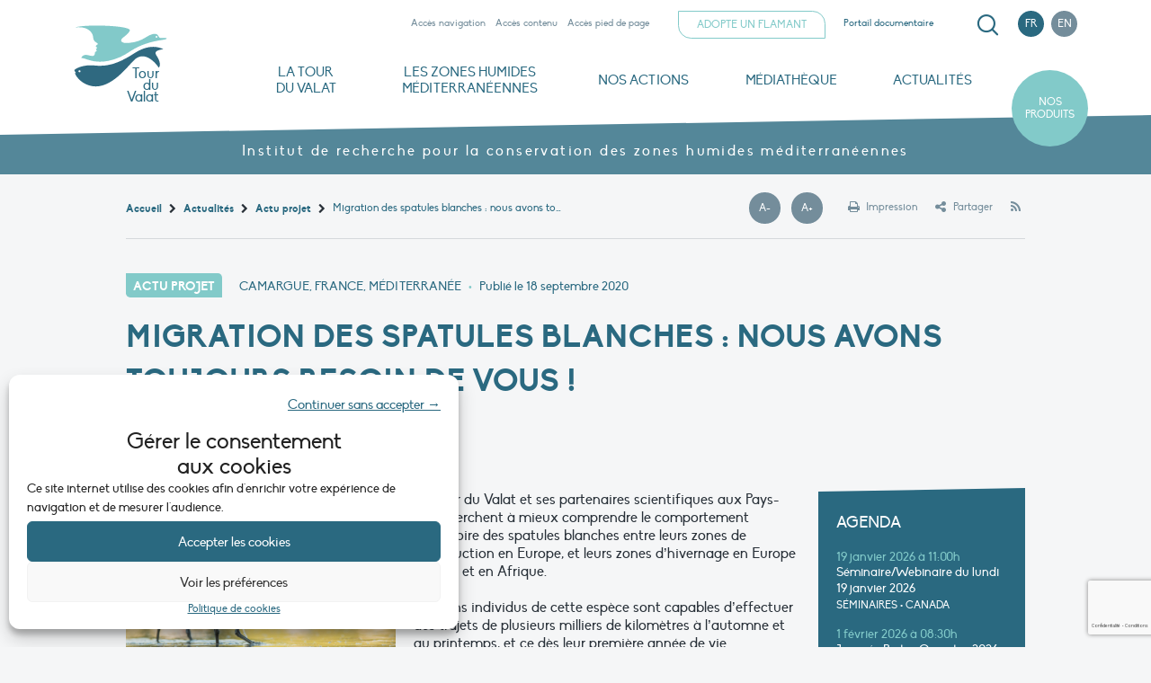

--- FILE ---
content_type: text/html; charset=UTF-8
request_url: https://tourduvalat.org/actualites-projets/migration-des-spatules-blanches-nous-avons-toujours-besoin-de-vous/
body_size: 26396
content:

<!doctype html>
<html class="no-js" lang="fr-FR" >

<head>
    <meta charset="UTF-8" />
    <meta name="viewport" content="width=device-width, initial-scale=1.0" />
    
    <link rel="shortcut icon" href="https://tourduvalat.org/wp-content/themes/TdVPress/images/icons/favicon.ico" />
    <link rel="apple-touch-icon" sizes="57x57" href="https://tourduvalat.org/wp-content/themes/TdVPress/images/icons/apple-icon-57x57.png">
    <link rel="apple-touch-icon" sizes="60x60" href="https://tourduvalat.org/wp-content/themes/TdVPress/images/icons/apple-icon-60x60.png">
    <link rel="apple-touch-icon" sizes="72x72" href="https://tourduvalat.org/wp-content/themes/TdVPress/images/icons/apple-icon-72x72.png">
    <link rel="apple-touch-icon" sizes="76x76" href="https://tourduvalat.org/wp-content/themes/TdVPress/images/icons/apple-icon-76x76.png">
    <link rel="apple-touch-icon" sizes="114x114" href="https://tourduvalat.org/wp-content/themes/TdVPress/images/icons/apple-icon-114x114.png">
    <link rel="apple-touch-icon" sizes="120x120" href="https://tourduvalat.org/wp-content/themes/TdVPress/images/icons/apple-icon-120x120.png">
    <link rel="apple-touch-icon" sizes="144x144" href="https://tourduvalat.org/wp-content/themes/TdVPress/images/icons/apple-icon-144x144.png">
    <link rel="apple-touch-icon" sizes="152x152" href="https://tourduvalat.org/wp-content/themes/TdVPress/images/icons/apple-icon-152x152.png">
    <link rel="apple-touch-icon" sizes="180x180" href="https://tourduvalat.org/wp-content/themes/TdVPress/images/icons/apple-icon-180x180.png">
    <link rel="icon" type="image/png" sizes="192x192"  href="https://tourduvalat.org/wp-content/themes/TdVPress/images/icons/android-icon-192x192.png">
    <link rel="icon" type="image/png" sizes="32x32" href="https://tourduvalat.org/wp-content/themes/TdVPress/images/icons/favicon-32x32.png">
    <link rel="icon" type="image/png" sizes="96x96" href="https://tourduvalat.org/wp-content/themes/TdVPress/images/icons/favicon-96x96.png">
    <link rel="icon" type="image/png" sizes="16x16" href="https://tourduvalat.org/wp-content/themes/TdVPress/images/icons/favicon-16x16.png">
    <link rel="manifest" href="https://tourduvalat.org/wp-content/themes/TdVPress/images/icons/manifest.json">
    <meta name="msapplication-TileColor" content="#ffffff">
    <meta name="msapplication-TileImage" content="https://tourduvalat.org/wp-content/themes/TdVPress/images/icons/ms-icon-144x144.png">
    <meta name="theme-color" content="#ffffff">

    <title>Migration des spatules blanches : nous avons toujours besoin de vous ! &#8211; Tour du Valat</title>
<meta name='robots' content='max-image-preview:large' />
	<style>img:is([sizes="auto" i], [sizes^="auto," i]) { contain-intrinsic-size: 3000px 1500px }</style>
	<meta name="dlm-version" content="5.0.33"><link rel="alternate" hreflang="fr-fr" href="https://tourduvalat.org/actualites-projets/migration-des-spatules-blanches-nous-avons-toujours-besoin-de-vous/" />
<link rel="alternate" hreflang="en-us" href="https://tourduvalat.org/en/projects/eurasian-spoonbill-migration-we-still-need-your-help/" />
<link rel="alternate" hreflang="x-default" href="https://tourduvalat.org/actualites-projets/migration-des-spatules-blanches-nous-avons-toujours-besoin-de-vous/" />
<link rel='dns-prefetch' href='//static.addtoany.com' />
<link rel='dns-prefetch' href='//netdna.bootstrapcdn.com' />
		<!-- This site uses the Google Analytics by ExactMetrics plugin v8.7.4 - Using Analytics tracking - https://www.exactmetrics.com/ -->
							<script data-service="google-analytics" data-category="statistics" data-cmplz-src="//www.googletagmanager.com/gtag/js?id=G-TB6E1HKP8G"  data-cfasync="false" data-wpfc-render="false" type="text/plain" async></script>
			<script data-cfasync="false" data-wpfc-render="false" type="text/javascript">
				var em_version = '8.7.4';
				var em_track_user = true;
				var em_no_track_reason = '';
								var ExactMetricsDefaultLocations = {"page_location":"https:\/\/tourduvalat.org\/actualites-projets\/migration-des-spatules-blanches-nous-avons-toujours-besoin-de-vous\/"};
								if ( typeof ExactMetricsPrivacyGuardFilter === 'function' ) {
					var ExactMetricsLocations = (typeof ExactMetricsExcludeQuery === 'object') ? ExactMetricsPrivacyGuardFilter( ExactMetricsExcludeQuery ) : ExactMetricsPrivacyGuardFilter( ExactMetricsDefaultLocations );
				} else {
					var ExactMetricsLocations = (typeof ExactMetricsExcludeQuery === 'object') ? ExactMetricsExcludeQuery : ExactMetricsDefaultLocations;
				}

								var disableStrs = [
										'ga-disable-G-TB6E1HKP8G',
									];

				/* Function to detect opted out users */
				function __gtagTrackerIsOptedOut() {
					for (var index = 0; index < disableStrs.length; index++) {
						if (document.cookie.indexOf(disableStrs[index] + '=true') > -1) {
							return true;
						}
					}

					return false;
				}

				/* Disable tracking if the opt-out cookie exists. */
				if (__gtagTrackerIsOptedOut()) {
					for (var index = 0; index < disableStrs.length; index++) {
						window[disableStrs[index]] = true;
					}
				}

				/* Opt-out function */
				function __gtagTrackerOptout() {
					for (var index = 0; index < disableStrs.length; index++) {
						document.cookie = disableStrs[index] + '=true; expires=Thu, 31 Dec 2099 23:59:59 UTC; path=/';
						window[disableStrs[index]] = true;
					}
				}

				if ('undefined' === typeof gaOptout) {
					function gaOptout() {
						__gtagTrackerOptout();
					}
				}
								window.dataLayer = window.dataLayer || [];

				window.ExactMetricsDualTracker = {
					helpers: {},
					trackers: {},
				};
				if (em_track_user) {
					function __gtagDataLayer() {
						dataLayer.push(arguments);
					}

					function __gtagTracker(type, name, parameters) {
						if (!parameters) {
							parameters = {};
						}

						if (parameters.send_to) {
							__gtagDataLayer.apply(null, arguments);
							return;
						}

						if (type === 'event') {
														parameters.send_to = exactmetrics_frontend.v4_id;
							var hookName = name;
							if (typeof parameters['event_category'] !== 'undefined') {
								hookName = parameters['event_category'] + ':' + name;
							}

							if (typeof ExactMetricsDualTracker.trackers[hookName] !== 'undefined') {
								ExactMetricsDualTracker.trackers[hookName](parameters);
							} else {
								__gtagDataLayer('event', name, parameters);
							}
							
						} else {
							__gtagDataLayer.apply(null, arguments);
						}
					}

					__gtagTracker('js', new Date());
					__gtagTracker('set', {
						'developer_id.dNDMyYj': true,
											});
					if ( ExactMetricsLocations.page_location ) {
						__gtagTracker('set', ExactMetricsLocations);
					}
										__gtagTracker('config', 'G-TB6E1HKP8G', {"forceSSL":"true","anonymize_ip":"true"} );
										window.gtag = __gtagTracker;										(function () {
						/* https://developers.google.com/analytics/devguides/collection/analyticsjs/ */
						/* ga and __gaTracker compatibility shim. */
						var noopfn = function () {
							return null;
						};
						var newtracker = function () {
							return new Tracker();
						};
						var Tracker = function () {
							return null;
						};
						var p = Tracker.prototype;
						p.get = noopfn;
						p.set = noopfn;
						p.send = function () {
							var args = Array.prototype.slice.call(arguments);
							args.unshift('send');
							__gaTracker.apply(null, args);
						};
						var __gaTracker = function () {
							var len = arguments.length;
							if (len === 0) {
								return;
							}
							var f = arguments[len - 1];
							if (typeof f !== 'object' || f === null || typeof f.hitCallback !== 'function') {
								if ('send' === arguments[0]) {
									var hitConverted, hitObject = false, action;
									if ('event' === arguments[1]) {
										if ('undefined' !== typeof arguments[3]) {
											hitObject = {
												'eventAction': arguments[3],
												'eventCategory': arguments[2],
												'eventLabel': arguments[4],
												'value': arguments[5] ? arguments[5] : 1,
											}
										}
									}
									if ('pageview' === arguments[1]) {
										if ('undefined' !== typeof arguments[2]) {
											hitObject = {
												'eventAction': 'page_view',
												'page_path': arguments[2],
											}
										}
									}
									if (typeof arguments[2] === 'object') {
										hitObject = arguments[2];
									}
									if (typeof arguments[5] === 'object') {
										Object.assign(hitObject, arguments[5]);
									}
									if ('undefined' !== typeof arguments[1].hitType) {
										hitObject = arguments[1];
										if ('pageview' === hitObject.hitType) {
											hitObject.eventAction = 'page_view';
										}
									}
									if (hitObject) {
										action = 'timing' === arguments[1].hitType ? 'timing_complete' : hitObject.eventAction;
										hitConverted = mapArgs(hitObject);
										__gtagTracker('event', action, hitConverted);
									}
								}
								return;
							}

							function mapArgs(args) {
								var arg, hit = {};
								var gaMap = {
									'eventCategory': 'event_category',
									'eventAction': 'event_action',
									'eventLabel': 'event_label',
									'eventValue': 'event_value',
									'nonInteraction': 'non_interaction',
									'timingCategory': 'event_category',
									'timingVar': 'name',
									'timingValue': 'value',
									'timingLabel': 'event_label',
									'page': 'page_path',
									'location': 'page_location',
									'title': 'page_title',
									'referrer' : 'page_referrer',
								};
								for (arg in args) {
																		if (!(!args.hasOwnProperty(arg) || !gaMap.hasOwnProperty(arg))) {
										hit[gaMap[arg]] = args[arg];
									} else {
										hit[arg] = args[arg];
									}
								}
								return hit;
							}

							try {
								f.hitCallback();
							} catch (ex) {
							}
						};
						__gaTracker.create = newtracker;
						__gaTracker.getByName = newtracker;
						__gaTracker.getAll = function () {
							return [];
						};
						__gaTracker.remove = noopfn;
						__gaTracker.loaded = true;
						window['__gaTracker'] = __gaTracker;
					})();
									} else {
										console.log("");
					(function () {
						function __gtagTracker() {
							return null;
						}

						window['__gtagTracker'] = __gtagTracker;
						window['gtag'] = __gtagTracker;
					})();
									}
			</script>
			
							<!-- / Google Analytics by ExactMetrics -->
		<link rel='stylesheet' id='wp-block-library-css' href='https://tourduvalat.org/wp-includes/css/dist/block-library/style.min.css?ver=6a680243e87c9bd69ba322b676edb82d' type='text/css' media='all' />
<style id='classic-theme-styles-inline-css' type='text/css'>
/*! This file is auto-generated */
.wp-block-button__link{color:#fff;background-color:#32373c;border-radius:9999px;box-shadow:none;text-decoration:none;padding:calc(.667em + 2px) calc(1.333em + 2px);font-size:1.125em}.wp-block-file__button{background:#32373c;color:#fff;text-decoration:none}
</style>
<style id='global-styles-inline-css' type='text/css'>
:root{--wp--preset--aspect-ratio--square: 1;--wp--preset--aspect-ratio--4-3: 4/3;--wp--preset--aspect-ratio--3-4: 3/4;--wp--preset--aspect-ratio--3-2: 3/2;--wp--preset--aspect-ratio--2-3: 2/3;--wp--preset--aspect-ratio--16-9: 16/9;--wp--preset--aspect-ratio--9-16: 9/16;--wp--preset--color--black: #000000;--wp--preset--color--cyan-bluish-gray: #abb8c3;--wp--preset--color--white: #ffffff;--wp--preset--color--pale-pink: #f78da7;--wp--preset--color--vivid-red: #cf2e2e;--wp--preset--color--luminous-vivid-orange: #ff6900;--wp--preset--color--luminous-vivid-amber: #fcb900;--wp--preset--color--light-green-cyan: #7bdcb5;--wp--preset--color--vivid-green-cyan: #00d084;--wp--preset--color--pale-cyan-blue: #8ed1fc;--wp--preset--color--vivid-cyan-blue: #0693e3;--wp--preset--color--vivid-purple: #9b51e0;--wp--preset--gradient--vivid-cyan-blue-to-vivid-purple: linear-gradient(135deg,rgba(6,147,227,1) 0%,rgb(155,81,224) 100%);--wp--preset--gradient--light-green-cyan-to-vivid-green-cyan: linear-gradient(135deg,rgb(122,220,180) 0%,rgb(0,208,130) 100%);--wp--preset--gradient--luminous-vivid-amber-to-luminous-vivid-orange: linear-gradient(135deg,rgba(252,185,0,1) 0%,rgba(255,105,0,1) 100%);--wp--preset--gradient--luminous-vivid-orange-to-vivid-red: linear-gradient(135deg,rgba(255,105,0,1) 0%,rgb(207,46,46) 100%);--wp--preset--gradient--very-light-gray-to-cyan-bluish-gray: linear-gradient(135deg,rgb(238,238,238) 0%,rgb(169,184,195) 100%);--wp--preset--gradient--cool-to-warm-spectrum: linear-gradient(135deg,rgb(74,234,220) 0%,rgb(151,120,209) 20%,rgb(207,42,186) 40%,rgb(238,44,130) 60%,rgb(251,105,98) 80%,rgb(254,248,76) 100%);--wp--preset--gradient--blush-light-purple: linear-gradient(135deg,rgb(255,206,236) 0%,rgb(152,150,240) 100%);--wp--preset--gradient--blush-bordeaux: linear-gradient(135deg,rgb(254,205,165) 0%,rgb(254,45,45) 50%,rgb(107,0,62) 100%);--wp--preset--gradient--luminous-dusk: linear-gradient(135deg,rgb(255,203,112) 0%,rgb(199,81,192) 50%,rgb(65,88,208) 100%);--wp--preset--gradient--pale-ocean: linear-gradient(135deg,rgb(255,245,203) 0%,rgb(182,227,212) 50%,rgb(51,167,181) 100%);--wp--preset--gradient--electric-grass: linear-gradient(135deg,rgb(202,248,128) 0%,rgb(113,206,126) 100%);--wp--preset--gradient--midnight: linear-gradient(135deg,rgb(2,3,129) 0%,rgb(40,116,252) 100%);--wp--preset--font-size--small: 13px;--wp--preset--font-size--medium: 20px;--wp--preset--font-size--large: 36px;--wp--preset--font-size--x-large: 42px;--wp--preset--spacing--20: 0.44rem;--wp--preset--spacing--30: 0.67rem;--wp--preset--spacing--40: 1rem;--wp--preset--spacing--50: 1.5rem;--wp--preset--spacing--60: 2.25rem;--wp--preset--spacing--70: 3.38rem;--wp--preset--spacing--80: 5.06rem;--wp--preset--shadow--natural: 6px 6px 9px rgba(0, 0, 0, 0.2);--wp--preset--shadow--deep: 12px 12px 50px rgba(0, 0, 0, 0.4);--wp--preset--shadow--sharp: 6px 6px 0px rgba(0, 0, 0, 0.2);--wp--preset--shadow--outlined: 6px 6px 0px -3px rgba(255, 255, 255, 1), 6px 6px rgba(0, 0, 0, 1);--wp--preset--shadow--crisp: 6px 6px 0px rgba(0, 0, 0, 1);}:where(.is-layout-flex){gap: 0.5em;}:where(.is-layout-grid){gap: 0.5em;}body .is-layout-flex{display: flex;}.is-layout-flex{flex-wrap: wrap;align-items: center;}.is-layout-flex > :is(*, div){margin: 0;}body .is-layout-grid{display: grid;}.is-layout-grid > :is(*, div){margin: 0;}:where(.wp-block-columns.is-layout-flex){gap: 2em;}:where(.wp-block-columns.is-layout-grid){gap: 2em;}:where(.wp-block-post-template.is-layout-flex){gap: 1.25em;}:where(.wp-block-post-template.is-layout-grid){gap: 1.25em;}.has-black-color{color: var(--wp--preset--color--black) !important;}.has-cyan-bluish-gray-color{color: var(--wp--preset--color--cyan-bluish-gray) !important;}.has-white-color{color: var(--wp--preset--color--white) !important;}.has-pale-pink-color{color: var(--wp--preset--color--pale-pink) !important;}.has-vivid-red-color{color: var(--wp--preset--color--vivid-red) !important;}.has-luminous-vivid-orange-color{color: var(--wp--preset--color--luminous-vivid-orange) !important;}.has-luminous-vivid-amber-color{color: var(--wp--preset--color--luminous-vivid-amber) !important;}.has-light-green-cyan-color{color: var(--wp--preset--color--light-green-cyan) !important;}.has-vivid-green-cyan-color{color: var(--wp--preset--color--vivid-green-cyan) !important;}.has-pale-cyan-blue-color{color: var(--wp--preset--color--pale-cyan-blue) !important;}.has-vivid-cyan-blue-color{color: var(--wp--preset--color--vivid-cyan-blue) !important;}.has-vivid-purple-color{color: var(--wp--preset--color--vivid-purple) !important;}.has-black-background-color{background-color: var(--wp--preset--color--black) !important;}.has-cyan-bluish-gray-background-color{background-color: var(--wp--preset--color--cyan-bluish-gray) !important;}.has-white-background-color{background-color: var(--wp--preset--color--white) !important;}.has-pale-pink-background-color{background-color: var(--wp--preset--color--pale-pink) !important;}.has-vivid-red-background-color{background-color: var(--wp--preset--color--vivid-red) !important;}.has-luminous-vivid-orange-background-color{background-color: var(--wp--preset--color--luminous-vivid-orange) !important;}.has-luminous-vivid-amber-background-color{background-color: var(--wp--preset--color--luminous-vivid-amber) !important;}.has-light-green-cyan-background-color{background-color: var(--wp--preset--color--light-green-cyan) !important;}.has-vivid-green-cyan-background-color{background-color: var(--wp--preset--color--vivid-green-cyan) !important;}.has-pale-cyan-blue-background-color{background-color: var(--wp--preset--color--pale-cyan-blue) !important;}.has-vivid-cyan-blue-background-color{background-color: var(--wp--preset--color--vivid-cyan-blue) !important;}.has-vivid-purple-background-color{background-color: var(--wp--preset--color--vivid-purple) !important;}.has-black-border-color{border-color: var(--wp--preset--color--black) !important;}.has-cyan-bluish-gray-border-color{border-color: var(--wp--preset--color--cyan-bluish-gray) !important;}.has-white-border-color{border-color: var(--wp--preset--color--white) !important;}.has-pale-pink-border-color{border-color: var(--wp--preset--color--pale-pink) !important;}.has-vivid-red-border-color{border-color: var(--wp--preset--color--vivid-red) !important;}.has-luminous-vivid-orange-border-color{border-color: var(--wp--preset--color--luminous-vivid-orange) !important;}.has-luminous-vivid-amber-border-color{border-color: var(--wp--preset--color--luminous-vivid-amber) !important;}.has-light-green-cyan-border-color{border-color: var(--wp--preset--color--light-green-cyan) !important;}.has-vivid-green-cyan-border-color{border-color: var(--wp--preset--color--vivid-green-cyan) !important;}.has-pale-cyan-blue-border-color{border-color: var(--wp--preset--color--pale-cyan-blue) !important;}.has-vivid-cyan-blue-border-color{border-color: var(--wp--preset--color--vivid-cyan-blue) !important;}.has-vivid-purple-border-color{border-color: var(--wp--preset--color--vivid-purple) !important;}.has-vivid-cyan-blue-to-vivid-purple-gradient-background{background: var(--wp--preset--gradient--vivid-cyan-blue-to-vivid-purple) !important;}.has-light-green-cyan-to-vivid-green-cyan-gradient-background{background: var(--wp--preset--gradient--light-green-cyan-to-vivid-green-cyan) !important;}.has-luminous-vivid-amber-to-luminous-vivid-orange-gradient-background{background: var(--wp--preset--gradient--luminous-vivid-amber-to-luminous-vivid-orange) !important;}.has-luminous-vivid-orange-to-vivid-red-gradient-background{background: var(--wp--preset--gradient--luminous-vivid-orange-to-vivid-red) !important;}.has-very-light-gray-to-cyan-bluish-gray-gradient-background{background: var(--wp--preset--gradient--very-light-gray-to-cyan-bluish-gray) !important;}.has-cool-to-warm-spectrum-gradient-background{background: var(--wp--preset--gradient--cool-to-warm-spectrum) !important;}.has-blush-light-purple-gradient-background{background: var(--wp--preset--gradient--blush-light-purple) !important;}.has-blush-bordeaux-gradient-background{background: var(--wp--preset--gradient--blush-bordeaux) !important;}.has-luminous-dusk-gradient-background{background: var(--wp--preset--gradient--luminous-dusk) !important;}.has-pale-ocean-gradient-background{background: var(--wp--preset--gradient--pale-ocean) !important;}.has-electric-grass-gradient-background{background: var(--wp--preset--gradient--electric-grass) !important;}.has-midnight-gradient-background{background: var(--wp--preset--gradient--midnight) !important;}.has-small-font-size{font-size: var(--wp--preset--font-size--small) !important;}.has-medium-font-size{font-size: var(--wp--preset--font-size--medium) !important;}.has-large-font-size{font-size: var(--wp--preset--font-size--large) !important;}.has-x-large-font-size{font-size: var(--wp--preset--font-size--x-large) !important;}
:where(.wp-block-post-template.is-layout-flex){gap: 1.25em;}:where(.wp-block-post-template.is-layout-grid){gap: 1.25em;}
:where(.wp-block-columns.is-layout-flex){gap: 2em;}:where(.wp-block-columns.is-layout-grid){gap: 2em;}
:root :where(.wp-block-pullquote){font-size: 1.5em;line-height: 1.6;}
</style>
<link rel='stylesheet' id='dashicons-css' href='https://tourduvalat.org/wp-includes/css/dashicons.min.css?ver=6a680243e87c9bd69ba322b676edb82d' type='text/css' media='all' />
<link rel='stylesheet' id='everest-forms-general-css' href='https://tourduvalat.org/wp-content/plugins/everest-forms/assets/css/everest-forms.css?ver=3.4.0' type='text/css' media='all' />
<link rel='stylesheet' id='jquery-intl-tel-input-css' href='https://tourduvalat.org/wp-content/plugins/everest-forms/assets/css/intlTelInput.css?ver=3.4.0' type='text/css' media='all' />
<link rel='stylesheet' id='font-awesome-css' href='//netdna.bootstrapcdn.com/font-awesome/4.0.3/css/font-awesome.min.css?ver=4.0.3' type='text/css' media='all' />
<link rel='stylesheet' id='wprss-et-styles-css' href='https://tourduvalat.org/wp-content/plugins/wp-rss-excerpts-thumbnails/css/styles.css?ver=6a680243e87c9bd69ba322b676edb82d' type='text/css' media='all' />
<link rel='stylesheet' id='cmplz-general-css' href='https://tourduvalat.org/wp-content/plugins/complianz-gdpr/assets/css/cookieblocker.min.css?ver=1755533522' type='text/css' media='all' />
<link rel='stylesheet' id='search-filter-plugin-styles-css' href='https://tourduvalat.org/wp-content/plugins/search-filter-pro/public/assets/css/search-filter.min.css?ver=2.5.21' type='text/css' media='all' />
<link rel='stylesheet' id='cms-navigation-style-base-css' href='https://tourduvalat.org/wp-content/plugins/wpml-cms-nav/res/css/cms-navigation-base.css?ver=1.5.6' type='text/css' media='screen' />
<link rel='stylesheet' id='cms-navigation-style-css' href='https://tourduvalat.org/wp-content/plugins/wpml-cms-nav/res/css/cms-navigation.css?ver=1.5.6' type='text/css' media='screen' />
<link rel='stylesheet' id='normalize-stylesheet-css' href='https://tourduvalat.org/wp-content/themes/TdVPress/css/normalize.css?ver=1.0.0' type='text/css' media='all' />
<link rel='stylesheet' id='fonts-stylesheet-css' href='https://tourduvalat.org/wp-content/themes/TdVPress/css/fonts.css?ver=1.0.0' type='text/css' media='all' />
<link rel='stylesheet' id='font-awesome-stylesheet-css' href='https://tourduvalat.org/wp-content/themes/TdVPress/css/font-awesome.css?ver=1.0.0' type='text/css' media='all' />
<link rel='stylesheet' id='icons-stylesheet-css' href='https://tourduvalat.org/wp-content/themes/TdVPress/css/icons.css?ver=1.0.0' type='text/css' media='all' />
<link rel='stylesheet' id='main-stylesheet-css' href='https://tourduvalat.org/wp-content/themes/TdVPress/css/styles.css?ver=1.0.0' type='text/css' media='all' />
<link rel='stylesheet' id='swiper-stylesheet-css' href='https://tourduvalat.org/wp-content/themes/TdVPress/css/swiper.min.css?ver=1.0.0' type='text/css' media='all' />
<link rel='stylesheet' id='layout-stylesheet-css' href='https://tourduvalat.org/wp-content/themes/TdVPress/css/layout.css?ver=1.0.0' type='text/css' media='all' />
<link rel='stylesheet' id='responsive-stylesheet-css' href='https://tourduvalat.org/wp-content/themes/TdVPress/css/responsive.css?ver=1.0.0' type='text/css' media='all' />
<link rel='stylesheet' id='gca-column-styles-css' href='https://tourduvalat.org/wp-content/plugins/genesis-columns-advanced/css/gca-column-styles.css?ver=6a680243e87c9bd69ba322b676edb82d' type='text/css' media='all' />
<link rel='stylesheet' id='addtoany-css' href='https://tourduvalat.org/wp-content/plugins/add-to-any/addtoany.min.css?ver=1.16' type='text/css' media='all' />
<script type="text/javascript" src="https://tourduvalat.org/wp-content/plugins/google-analytics-dashboard-for-wp/assets/js/frontend-gtag.min.js?ver=8.7.4" id="exactmetrics-frontend-script-js" async="async" data-wp-strategy="async"></script>
<script data-cfasync="false" data-wpfc-render="false" type="text/javascript" id='exactmetrics-frontend-script-js-extra'>/* <![CDATA[ */
var exactmetrics_frontend = {"js_events_tracking":"true","download_extensions":"zip,mp3,mpeg,pdf,docx,pptx,xlsx,rar","inbound_paths":"[]","home_url":"https:\/\/tourduvalat.org","hash_tracking":"false","v4_id":"G-TB6E1HKP8G"};/* ]]> */
</script>
<script type="text/javascript" src="https://tourduvalat.org/wp-includes/js/jquery/jquery.min.js?ver=3.7.1" id="jquery-core-js"></script>
<script type="text/javascript" src="https://tourduvalat.org/wp-includes/js/jquery/jquery-migrate.min.js?ver=3.4.1" id="jquery-migrate-js"></script>
<script type="text/javascript" id="addtoany-core-js-before">
/* <![CDATA[ */
window.a2a_config=window.a2a_config||{};a2a_config.callbacks=[];a2a_config.overlays=[];a2a_config.templates={};a2a_localize = {
	Share: "Partager",
	Save: "Enregistrer",
	Subscribe: "S'abonner",
	Email: "E-mail",
	Bookmark: "Marque-page",
	ShowAll: "Montrer tout",
	ShowLess: "Montrer moins",
	FindServices: "Trouver des service(s)",
	FindAnyServiceToAddTo: "Trouver instantan&eacute;ment des services &agrave; ajouter &agrave;",
	PoweredBy: "Propuls&eacute; par",
	ShareViaEmail: "Partager par e-mail",
	SubscribeViaEmail: "S’abonner par e-mail",
	BookmarkInYourBrowser: "Ajouter un signet dans votre navigateur",
	BookmarkInstructions: "Appuyez sur Ctrl+D ou \u2318+D pour mettre cette page en signet",
	AddToYourFavorites: "Ajouter &agrave; vos favoris",
	SendFromWebOrProgram: "Envoyer depuis n’importe quelle adresse e-mail ou logiciel e-mail",
	EmailProgram: "Programme d’e-mail",
	More: "Plus&#8230;",
	ThanksForSharing: "Merci de partager !",
	ThanksForFollowing: "Merci de nous suivre !"
};

a2a_config.icon_color="transparent,#2a6980";
/* ]]> */
</script>
<script type="text/javascript" defer src="https://static.addtoany.com/menu/page.js" id="addtoany-core-js"></script>
<script type="text/javascript" defer src="https://tourduvalat.org/wp-content/plugins/add-to-any/addtoany.min.js?ver=1.1" id="addtoany-jquery-js"></script>
<script type="text/javascript" id="search-filter-plugin-build-js-extra">
/* <![CDATA[ */
var SF_LDATA = {"ajax_url":"https:\/\/tourduvalat.org\/wp-admin\/admin-ajax.php","home_url":"https:\/\/tourduvalat.org\/","extensions":[]};
/* ]]> */
</script>
<script type="text/javascript" src="https://tourduvalat.org/wp-content/plugins/search-filter-pro/public/assets/js/search-filter-build.min.js?ver=2.5.21" id="search-filter-plugin-build-js"></script>
<script type="text/javascript" src="https://tourduvalat.org/wp-content/plugins/search-filter-pro/public/assets/js/chosen.jquery.min.js?ver=2.5.21" id="search-filter-plugin-chosen-js"></script>
<link rel="https://api.w.org/" href="https://tourduvalat.org/wp-json/" /><link rel="alternate" title="JSON" type="application/json" href="https://tourduvalat.org/wp-json/wp/v2/posts/31674" /><link rel="alternate" title="oEmbed (JSON)" type="application/json+oembed" href="https://tourduvalat.org/wp-json/oembed/1.0/embed?url=https%3A%2F%2Ftourduvalat.org%2Factualites-projets%2Fmigration-des-spatules-blanches-nous-avons-toujours-besoin-de-vous%2F" />
<link rel="alternate" title="oEmbed (XML)" type="text/xml+oembed" href="https://tourduvalat.org/wp-json/oembed/1.0/embed?url=https%3A%2F%2Ftourduvalat.org%2Factualites-projets%2Fmigration-des-spatules-blanches-nous-avons-toujours-besoin-de-vous%2F&#038;format=xml" />
<meta name="generator" content="WPML ver:4.7.6 stt:1,4;" />
        <noscript>
            <style>
                #the-preloader-element { display: none !important; }
            </style>
        </noscript>
                <script type="text/javascript">
        var ajaxurl = 'https://tourduvalat.org/wp-admin/admin-ajax.php';
        </script>
    			<style>.cmplz-hidden {
					display: none !important;
				}</style><style type="text/css">
                    .ctl-bullets-container {
                display: block;
                position: fixed;
                right: 0;
                height: 100%;
                z-index: 1049;
                font-weight: normal;
                height: 70vh;
                overflow-x: hidden;
                overflow-y: auto;
                margin: 15vh auto;
            }</style>	<style>
		@media screen and (min-width:1024px) {
			.site-header-main .cell.tmp70ans {
				padding: 0;
			}
			.site-header-main .cell.tmp70ans .site-title {
				display: flex;
			}
			.site-header-main .cell.tmp70ans .site-title a {
				margin-left: auto;
				margin-right: auto;
			}
		}
		.site-1 #site-header-desktop .cell.tmp70ans img {
			max-width: 224px;
			width: 224px;
		}
		@media screen and (max-width:1071px) {
			.site-1 #site-header-desktop .cell.tmp70ans img {
				max-width: 192px;
				width: 192px;
			}
		}
		#site-header-mobile .tmp70ans .site-title img, #main-reveal-mobile .tmp70ans .site-title img {
			max-width: 100%;
		}
		.section-socials .section-facebook {
			flex-grow: 2;
		}
	</style>
</head>

<body data-cmplz=1 class="wp-singular post-template-default single single-post postid-31674 single-format-standard wp-custom-logo wp-theme-TdVPress site-1 everest-forms-no-js"> 
<div id="wptime-plugin-preloader"></div>
<header id="site-header" role="banner">

    <!-- Mobile Header -->
    <div id="site-header-mobile">
    
        <div class="site-header-main grid-x grid-padding-x">
            
            <div class="cell auto tmp702ans">
                <div class="site-title">
									                    <a class="has-logo" href="https://tourduvalat.org/" rel="home">
					<img src="https://tourduvalat.org/wp-content/uploads/2017/10/logo.svg"><span>Tour du Valat</span>                    </a>
				                </div>
            </div>
            
            <div class="cell shrink" data-open="main-reveal-mobile"> 
                <button class="menu-icon notScrolled" type="button" data-open="main-reveal-mobile"><span class="show-for-sr">Menu</span></button> 
            </div>
            
        </div>

        <nav class="main-reveal-mobile reveal full" id="main-reveal-mobile" role="navigation" data-reveal data-animation-in="scale-in-down" data-animation-out="scale-out-up">
    
            <div class="site-header-main grid-x grid-padding-x">
                
                <div class="cell auto tmp702ans">
                    <div class="site-title">
					                                                <a class="has-logo" href="https://tourduvalat.org/" rel="home">
                        <img src="https://tourduvalat.org/wp-content/uploads/2017/10/logo.svg"><span>Tour du Valat</span>                        </a>
					                    </div>
                </div>
                
                <div class="cell shrink"> 
                    <button class="close-button" data-close aria-label="Close modal" type="button"><span class="show-for-sr">Fermer</span></button>
                </div>
                
            </div>
            
             
<div class="site-header-tools grid-x grid-padding-x">

    <div class="cell shrink show-for-large">
        <ul class="access-menu menu">
            <li><a href="#main-menu-desktop" data-smooth-scroll>Accès navigation</a></li>
            <li><a href="#main-wrap" data-smooth-scroll>Accès contenu</a></li>
            <li><a href="#footer-container" data-smooth-scroll>Accès pied de page</a></li>
        </ul>
    </div>

    <div class="cell shrink show-for-large">
        <ul id="menu-menu-du-haut" class="menu top-menu"><li id="menu-item-14150" class="button small secondary menu-item menu-item-type-custom menu-item-object-custom menu-item-14150"><a target="_blank" href="https://monflamant.com">Adopte un flamant</a></li>
<li id="menu-item-23573" class="menu-item menu-item-type-custom menu-item-object-custom menu-item-23573"><a href="https://tourduvalat.centredoc.fr/">Portail documentaire</a></li>
</ul>    </div>

    <div class="cell shrink" >
        <ul class="search-menu menu" data-dropdown-menu data-disable-hover="true" data-click-open="true" data-close-on-click-inside="false">
            <li class="is-dropdown-submenu-parent">
                <a href="#"><span class="show-for-sr">Recherche</span></a>
                <ul class="menu submenu is-dropdown-submenu" aria-hidden="true">
                	<li><form role="search" method="get" id="searchform" action="https://tourduvalat.org/">
		<div class="input-group">
		<input type="text" class="input-group-field" value="" name="s" id="s" placeholder="Recherche">
				<div class="input-group-button">
			<input type="submit" id="searchsubmit" value="OK" class="button small secondary">
		</div>
	</div>
	</form>
</li> 
                </ul>
            </li>
        </ul> 

    </div>
    
        <div class="cell shrink"> 
        <ul class="menu languages-menu"><li><span>fr</span></li><li><a href="https://tourduvalat.org/en/projects/eurasian-spoonbill-migration-we-still-need-your-help/">en</a></li></ul>    </div>
        
</div> 
 
  
            
            <ul id="main-menu-mobile" class="vertical menu main-menu" data-accordion-menu><li id="menu-item-13554" class="small-width menu-item menu-item-type-custom menu-item-object-custom menu-item-has-children menu-item-13554"><a href="https://tourduvalat.org/fondation-tour-du-valat/">La Tour du Valat</a>
<ul class="vertical nested menu">
	<li id="menu-item-69" class="menu-item menu-item-type-post_type menu-item-object-page menu-item-69"><a href="https://tourduvalat.org/fondation-tour-du-valat/histoire-et-valeurs/">Histoire et valeurs : l’héritage de Luc Hoffmann</a></li>
	<li id="menu-item-21562" class="menu-item menu-item-type-post_type menu-item-object-page menu-item-21562"><a href="https://tourduvalat.org/fondation-tour-du-valat/le-domaine/">Nos domaines : la Tour du Valat et la ferme agroécologique du Petit Saint-Jean</a></li>
	<li id="menu-item-115" class="menu-item menu-item-type-post_type menu-item-object-page menu-item-115"><a href="https://tourduvalat.org/fondation-tour-du-valat/equipe/">Notre équipe</a></li>
	<li id="menu-item-46552" class="menu-item menu-item-type-post_type menu-item-object-page menu-item-46552"><a href="https://tourduvalat.org/fondation-tour-du-valat/trombinoscope/">Trombinoscope</a></li>
	<li id="menu-item-45970" class="menu-item menu-item-type-post_type menu-item-object-page menu-item-45970"><a href="https://tourduvalat.org/fondation-tour-du-valat/notre-politique-rse-responsabilite-societale-des-entreprises/">Notre politique RSE (Responsabilité Sociétale des Entreprises)</a></li>
	<li id="menu-item-116" class="menu-item menu-item-type-post_type menu-item-object-page menu-item-116"><a href="https://tourduvalat.org/fondation-tour-du-valat/gouvernance-et-financement/">Gouvernance et financements</a></li>
	<li id="menu-item-14554" class="menu-item menu-item-type-post_type menu-item-object-page menu-item-14554"><a href="https://tourduvalat.org/fondation-tour-du-valat/nos-partenaires-nos-mecenes/">Partenaires et mécènes</a></li>
	<li id="menu-item-39433" class="menu-item menu-item-type-post_type menu-item-object-page menu-item-39433"><a href="https://tourduvalat.org/fondation-tour-du-valat/nosproduits/">Nos produits agroécologiques &#8211; Vins &#038; jus</a></li>
	<li id="menu-item-5458" class="menu-item menu-item-type-post_type menu-item-object-page menu-item-5458"><a href="https://tourduvalat.org/fondation-tour-du-valat/nous-rendre-visite/">Nous rendre visite</a></li>
</ul>
</li>
<li id="menu-item-13555" class="menu-item menu-item-type-custom menu-item-object-custom menu-item-has-children menu-item-13555"><a href="https://tourduvalat.org/zones-humides-mediterraneennes/">Les zones humides méditerranéennes</a>
<ul class="vertical nested menu">
	<li id="menu-item-71" class="menu-item menu-item-type-post_type menu-item-object-page menu-item-71"><a href="https://tourduvalat.org/zones-humides-mediterraneennes/differents-type-de-zones-humides/">Les différents types</a></li>
	<li id="menu-item-23642" class="menu-item menu-item-type-post_type menu-item-object-page menu-item-23642"><a href="https://tourduvalat.org/zones-humides-mediterraneennes/biodiversite/">Biodiversité</a></li>
	<li id="menu-item-5631" class="menu-item menu-item-type-post_type menu-item-object-page menu-item-5631"><a href="https://tourduvalat.org/zones-humides-mediterraneennes/menaces-enjeux-protection/">Menaces, enjeux et protection</a></li>
	<li id="menu-item-5630" class="menu-item menu-item-type-post_type menu-item-object-page menu-item-5630"><a href="https://tourduvalat.org/zones-humides-mediterraneennes/zoom-sur-la-camargue/">Zoom sur la Camargue</a></li>
	<li id="menu-item-20640" class="menu-item menu-item-type-post_type menu-item-object-page menu-item-20640"><a href="https://tourduvalat.org/zones-humides-mediterraneennes/ozhm/">L’Observatoire des zones humides méditerranéennes</a></li>
	<li id="menu-item-26808" class="menu-item menu-item-type-post_type menu-item-object-page menu-item-26808"><a href="https://tourduvalat.org/zones-humides-mediterraneennes/lalliance-mediterraneenne-pour-les-zones-humides/">L’Alliance méditerranéenne pour les zones humides</a></li>
</ul>
</li>
<li id="menu-item-25" class="menu-item menu-item-type-post_type menu-item-object-page menu-item-25"><a href="https://tourduvalat.org/actions/">Nos Actions</a></li>
<li id="menu-item-13556" class="menu-item menu-item-type-custom menu-item-object-custom menu-item-has-children menu-item-13556"><a href="https://tourduvalat.org/mediatheque/">Médiathèque</a>
<ul class="vertical nested menu">
	<li id="menu-item-5484" class="menu-item menu-item-type-post_type menu-item-object-page menu-item-5484"><a href="https://tourduvalat.org/mediatheque/bibliotheque/">Bibliothèque</a></li>
	<li id="menu-item-5644" class="menu-item menu-item-type-post_type menu-item-object-page menu-item-5644"><a href="https://tourduvalat.org/mediatheque/publications/">Dernières publications</a></li>
	<li id="menu-item-19467" class="menu-item menu-item-type-post_type menu-item-object-page menu-item-19467"><a href="https://tourduvalat.org/mediatheque/archives-ouvertes/">Archives ouvertes HAL</a></li>
	<li id="menu-item-5608" class="menu-item menu-item-type-post_type menu-item-object-page menu-item-5608"><a href="https://tourduvalat.org/mediatheque/rapports-dactivite/">Rapports d’activité</a></li>
	<li id="menu-item-412" class="menu-item menu-item-type-post_type menu-item-object-page menu-item-412"><a href="https://tourduvalat.org/mediatheque/brochures/">Ouvrages, brochures et rapports</a></li>
	<li id="menu-item-407" class="menu-item menu-item-type-post_type menu-item-object-page menu-item-407"><a href="https://tourduvalat.org/mediatheque/documents-institutionels/">Documents institutionnels</a></li>
	<li id="menu-item-15223" class="menu-item menu-item-type-post_type menu-item-object-page menu-item-15223"><a href="https://tourduvalat.org/mediatheque/galerie-photo/">La Tour du Valat en images</a></li>
	<li id="menu-item-17284" class="menu-item menu-item-type-post_type menu-item-object-page menu-item-17284"><a href="https://tourduvalat.org/mediatheque/ressources-audiovisuelles/">Vidéos</a></li>
</ul>
</li>
<li id="menu-item-72" class="menu-item menu-item-type-post_type menu-item-object-page current_page_parent menu-item-72"><a href="https://tourduvalat.org/actualites/">Actualités</a></li>
</ul>             
			<div class="cell shrink"><ul id="focus-menu-mobile" class="vertical menu focus-menu" data-accordion-menu><li id="menu-item-13557" class="menu-item menu-item-type-custom menu-item-object-custom menu-item-has-children menu-item-13557"><a href="#">Nos produits</a>
<ul class="vertical nested menu">
	<li id="menu-item-47993" class="menu-item menu-item-type-post_type menu-item-object-page menu-item-47993"><a href="https://tourduvalat.org/fondation-tour-du-valat/nosproduits/">Nos produits agroécologiques</a></li>
	<li id="menu-item-100" class="menu-item menu-item-type-post_type menu-item-object-page menu-item-100"><a href="https://tourduvalat.org/soutenir/parrainage-flamant/">Parrainer un flamant rose</a></li>
</ul>
</li>
</ul></div> 
          
        </nav>
    </div>
    <!-- END Mobile Header -->

    <!-- Desktop Header -->
    <div id="site-header-desktop">
        
         
<div class="site-header-tools grid-x grid-padding-x">

    <div class="cell shrink show-for-large">
        <ul class="access-menu menu">
            <li><a href="#main-menu-desktop" data-smooth-scroll>Accès navigation</a></li>
            <li><a href="#main-wrap" data-smooth-scroll>Accès contenu</a></li>
            <li><a href="#footer-container" data-smooth-scroll>Accès pied de page</a></li>
        </ul>
    </div>

    <div class="cell shrink show-for-large">
        <ul id="menu-menu-du-haut-1" class="menu top-menu"><li class="button small secondary menu-item menu-item-type-custom menu-item-object-custom menu-item-14150"><a target="_blank" href="https://monflamant.com">Adopte un flamant</a></li>
<li class="menu-item menu-item-type-custom menu-item-object-custom menu-item-23573"><a href="https://tourduvalat.centredoc.fr/">Portail documentaire</a></li>
</ul>    </div>

    <div class="cell shrink" >
        <ul class="search-menu menu" data-dropdown-menu data-disable-hover="true" data-click-open="true" data-close-on-click-inside="false">
            <li class="is-dropdown-submenu-parent">
                <a href="#"><span class="show-for-sr">Recherche</span></a>
                <ul class="menu submenu is-dropdown-submenu" aria-hidden="true">
                	<li><form role="search" method="get" id="searchform" action="https://tourduvalat.org/">
		<div class="input-group">
		<input type="text" class="input-group-field" value="" name="s" id="s" placeholder="Recherche">
				<div class="input-group-button">
			<input type="submit" id="searchsubmit" value="OK" class="button small secondary">
		</div>
	</div>
	</form>
</li> 
                </ul>
            </li>
        </ul> 

    </div>
    
        <div class="cell shrink"> 
        <ul class="menu languages-menu"><li><span>fr</span></li><li><a href="https://tourduvalat.org/en/projects/eurasian-spoonbill-migration-we-still-need-your-help/">en</a></li></ul>    </div>
        
</div> 
 
  
        
        <nav class="site-header-main grid-x grid-padding-x" role="navigation"> 
        
            <div class="cell auto tmp702ans">
                <div class="site-title">
									                    <a class="has-logo" href="https://tourduvalat.org/" rel="home">
					<img src="https://tourduvalat.org/wp-content/uploads/2017/10/logo.svg"><span>Tour du Valat</span>                    </a>
				                </div>
            </div>
            
			<div class="cell shrink"><ul id="main-menu-desktop" class="dropdown menu main-menu desktop-menu" data-dropdown-menu><li class="small-width menu-item menu-item-type-custom menu-item-object-custom menu-item-has-children menu-item-13554"><a href="https://tourduvalat.org/fondation-tour-du-valat/">La Tour du Valat</a>
<ul class="menu">

<div class="grid-container" data-equalizer>

<div class="grid-x grid-margin-x">
	<li class="cell small-3 menu-item menu-item-type-post_type menu-item-object-page menu-item-69"  data-equalizer-watch><a href="https://tourduvalat.org/fondation-tour-du-valat/histoire-et-valeurs/">Histoire et valeurs : l’héritage de Luc Hoffmann</a></li>
	<li class="cell small-3 menu-item menu-item-type-post_type menu-item-object-page menu-item-21562"  data-equalizer-watch><a href="https://tourduvalat.org/fondation-tour-du-valat/le-domaine/">Nos domaines : la Tour du Valat et la ferme agroécologique du Petit Saint-Jean</a></li>
	<li class="cell small-3 menu-item menu-item-type-post_type menu-item-object-page menu-item-115"  data-equalizer-watch><a href="https://tourduvalat.org/fondation-tour-du-valat/equipe/">Notre équipe</a></li>
	<li class="cell small-3 menu-item menu-item-type-post_type menu-item-object-page menu-item-46552"  data-equalizer-watch><a href="https://tourduvalat.org/fondation-tour-du-valat/trombinoscope/">Trombinoscope</a></li>
	<li class="cell small-3 menu-item menu-item-type-post_type menu-item-object-page menu-item-45970"  data-equalizer-watch><a href="https://tourduvalat.org/fondation-tour-du-valat/notre-politique-rse-responsabilite-societale-des-entreprises/">Notre politique RSE (Responsabilité Sociétale des Entreprises)</a></li>
	<li class="cell small-3 menu-item menu-item-type-post_type menu-item-object-page menu-item-116"  data-equalizer-watch><a href="https://tourduvalat.org/fondation-tour-du-valat/gouvernance-et-financement/">Gouvernance et financements</a></li>
	<li class="cell small-3 menu-item menu-item-type-post_type menu-item-object-page menu-item-14554"  data-equalizer-watch><a href="https://tourduvalat.org/fondation-tour-du-valat/nos-partenaires-nos-mecenes/">Partenaires et mécènes</a></li>
	<li class="cell small-3 menu-item menu-item-type-post_type menu-item-object-page menu-item-39433"  data-equalizer-watch><a href="https://tourduvalat.org/fondation-tour-du-valat/nosproduits/">Nos produits agroécologiques &#8211; Vins &#038; jus</a></li>
	<li class="cell small-3 menu-item menu-item-type-post_type menu-item-object-page menu-item-5458"  data-equalizer-watch><a href="https://tourduvalat.org/fondation-tour-du-valat/nous-rendre-visite/">Nous rendre visite</a></li>

</div>

</div>

</ul>
</li>
<li class="menu-item menu-item-type-custom menu-item-object-custom menu-item-has-children menu-item-13555"><a href="https://tourduvalat.org/zones-humides-mediterraneennes/">Les zones humides méditerranéennes</a>
<ul class="menu">

<div class="grid-container" data-equalizer>

<div class="grid-x grid-margin-x">
	<li class="cell small-3 menu-item menu-item-type-post_type menu-item-object-page menu-item-71"  data-equalizer-watch><a href="https://tourduvalat.org/zones-humides-mediterraneennes/differents-type-de-zones-humides/">Les différents types</a></li>
	<li class="cell small-3 menu-item menu-item-type-post_type menu-item-object-page menu-item-23642"  data-equalizer-watch><a href="https://tourduvalat.org/zones-humides-mediterraneennes/biodiversite/">Biodiversité</a></li>
	<li class="cell small-3 menu-item menu-item-type-post_type menu-item-object-page menu-item-5631"  data-equalizer-watch><a href="https://tourduvalat.org/zones-humides-mediterraneennes/menaces-enjeux-protection/">Menaces, enjeux et protection</a></li>
	<li class="cell small-3 menu-item menu-item-type-post_type menu-item-object-page menu-item-5630"  data-equalizer-watch><a href="https://tourduvalat.org/zones-humides-mediterraneennes/zoom-sur-la-camargue/">Zoom sur la Camargue</a></li>
	<li class="cell small-3 menu-item menu-item-type-post_type menu-item-object-page menu-item-20640"  data-equalizer-watch><a href="https://tourduvalat.org/zones-humides-mediterraneennes/ozhm/">L’Observatoire des zones humides méditerranéennes</a></li>
	<li class="cell small-3 menu-item menu-item-type-post_type menu-item-object-page menu-item-26808"  data-equalizer-watch><a href="https://tourduvalat.org/zones-humides-mediterraneennes/lalliance-mediterraneenne-pour-les-zones-humides/">L’Alliance méditerranéenne pour les zones humides</a></li>

</div>

</div>

</ul>
</li>
<li class="menu-item menu-item-type-post_type menu-item-object-page menu-item-25"><a href="https://tourduvalat.org/actions/">Nos Actions</a></li>
<li class="menu-item menu-item-type-custom menu-item-object-custom menu-item-has-children menu-item-13556"><a href="https://tourduvalat.org/mediatheque/">Médiathèque</a>
<ul class="menu">

<div class="grid-container" data-equalizer>

<div class="grid-x grid-margin-x">
	<li class="cell small-3 menu-item menu-item-type-post_type menu-item-object-page menu-item-5484"  data-equalizer-watch><a href="https://tourduvalat.org/mediatheque/bibliotheque/">Bibliothèque</a></li>
	<li class="cell small-3 menu-item menu-item-type-post_type menu-item-object-page menu-item-5644"  data-equalizer-watch><a href="https://tourduvalat.org/mediatheque/publications/">Dernières publications</a></li>
	<li class="cell small-3 menu-item menu-item-type-post_type menu-item-object-page menu-item-19467"  data-equalizer-watch><a href="https://tourduvalat.org/mediatheque/archives-ouvertes/">Archives ouvertes HAL</a></li>
	<li class="cell small-3 menu-item menu-item-type-post_type menu-item-object-page menu-item-5608"  data-equalizer-watch><a href="https://tourduvalat.org/mediatheque/rapports-dactivite/">Rapports d’activité</a></li>
	<li class="cell small-3 menu-item menu-item-type-post_type menu-item-object-page menu-item-412"  data-equalizer-watch><a href="https://tourduvalat.org/mediatheque/brochures/">Ouvrages, brochures et rapports</a></li>
	<li class="cell small-3 menu-item menu-item-type-post_type menu-item-object-page menu-item-407"  data-equalizer-watch><a href="https://tourduvalat.org/mediatheque/documents-institutionels/">Documents institutionnels</a></li>
	<li class="cell small-3 menu-item menu-item-type-post_type menu-item-object-page menu-item-15223"  data-equalizer-watch><a href="https://tourduvalat.org/mediatheque/galerie-photo/">La Tour du Valat en images</a></li>
	<li class="cell small-3 menu-item menu-item-type-post_type menu-item-object-page menu-item-17284"  data-equalizer-watch><a href="https://tourduvalat.org/mediatheque/ressources-audiovisuelles/">Vidéos</a></li>

</div>

</div>

</ul>
</li>
<li class="menu-item menu-item-type-post_type menu-item-object-page current_page_parent menu-item-72"><a href="https://tourduvalat.org/actualites/">Actualités</a></li>
</ul></div> 
             
			<div class="cell shrink"><ul id="focus-menu-desktop" class="dropdown menu focus-menu" data-dropdown-menu><li class="menu-item menu-item-type-custom menu-item-object-custom menu-item-has-children menu-item-13557"><a href="#">Nos produits</a>
<ul class="menu">

<div class="grid-container" data-equalizer>

<div class="grid-x grid-margin-x">
	<li class="cell small-3 menu-item menu-item-type-post_type menu-item-object-page menu-item-47993"  data-equalizer-watch><a href="https://tourduvalat.org/fondation-tour-du-valat/nosproduits/">Nos produits agroécologiques</a></li>
	<li class="cell small-3 menu-item menu-item-type-post_type menu-item-object-page menu-item-100"  data-equalizer-watch><a href="https://tourduvalat.org/soutenir/parrainage-flamant/">Parrainer un flamant rose</a></li>

</div>

</div>

</ul>
</li>
</ul></div> 
            
        </nav>
        
    </div>
    <!-- END Desktop Header -->
    
    <div id="site-description">
        <div class="grid-container"><div class="grid-x grid-padding-x"><div class="cell auto">
        Institut de recherche pour la conservation des zones humides méditerranéennes        </div></div></div>
    </div> 
    
</header>

<section class="container">
    
<article class="zoomable post-31674 post type-post status-publish format-standard has-post-thumbnail hentry category-actualites-projets tag-cons tag-oiseaux-migrateurs tag-res tag-spat tag-sui tag-zones-humides country-camargue country-france country-mediterranee" id="post-31674"> 

	
<header id="page-header" class="singulars">

    <div class="featured-header">
    
        <div class="grid-container grid-container-padded header-infos"><div class="grid-x grid-padding-x">
        
            <div class="cell auto hide-for-small-only">
				                <ul id="breadcrumbs" class="breadcrumbs">
                    <!-- Breadcrumb NavXT 7.2.0 -->
<li><a property="item" typeof="WebPage" title="Affiche la page Tour du Valat." href="https://tourduvalat.org" class="home"><span property="name">Accueil</span></a><meta property="position" content="1"></li><i class="fa fa-chevron-right"></i><li><a property="item" typeof="WebPage" title="Afficher la page Actualités." href="https://tourduvalat.org/actualites/" class="post-root post post-post"><span property="name">Actualités</span></a><meta property="position" content="2"></li><i class="fa fa-chevron-right"></i><li><a property="item" typeof="WebPage" title="Afficher la page Actu projet category archives." href="https://tourduvalat.org/category/actualites-projets/" class="taxonomy category"><span property="name">Actu projet</span></a><meta property="position" content="3"></li><i class="fa fa-chevron-right"></i><li><span property="itemListElement" typeof="ListItem"><span property="name">Migration des spatules blanches : nous avons toujours besoin de vous !</span><meta property="position" content="4"></span></li>                </ul>
                 
            </div>
        
            <div class="cell auto show-for-small-only">
				                <a href="https://tourduvalat.org/actualites/" class="header-back button small" title="Retour aux actualités"><i class="fa fa-chevron-left"></i> Retour aux actualités</a>
                            </div>
        
            <div class="cell shrink">
            
<ul class="header-tools"> 

    <li id="font-small" class="show-for-large"><a href="#">A-<span class="show-for-sr"> Police plus petite</span></a></li>
    
    <li id="font-big" class="show-for-large"><a href="#">A+<span class="show-for-sr"> Police plus grande</span></a></li>
    
    <li class="print-button show-for-large"><a href="https://tourduvalat.org/actualites-projets/migration-des-spatules-blanches-nous-avons-toujours-besoin-de-vous/print/" rel="nofollow" title="Imprimer" target="_blank"><i class="fa fa-print"></i> <span>
 Impression</span></a></li>
    
    <li class="share-button"><a href="#" data-toggle="share-dropdown"><i class="fa fa-share-alt"></i> <span class="show-for-large">Partager</span></a></li>
     
        <li class="rss-button">
        <a target="_blank" href="https://tourduvalat.org/feed/?post_type=post"><i class="fa fa-rss"></i> <span class="sr-only">RSS</span></a>
    </li> 
	    
</ul>
 
<div class="dropdown-pane" id="share-dropdown" data-dropdown>
    <div class="addtoany_shortcode"><div class="a2a_kit a2a_kit_size_36 addtoany_list" data-a2a-url="https://tourduvalat.org/actualites-projets/migration-des-spatules-blanches-nous-avons-toujours-besoin-de-vous/" data-a2a-title="Migration des spatules blanches : nous avons toujours besoin de vous !"><a class="a2a_button_facebook" href="https://www.addtoany.com/add_to/facebook?linkurl=https%3A%2F%2Ftourduvalat.org%2Factualites-projets%2Fmigration-des-spatules-blanches-nous-avons-toujours-besoin-de-vous%2F&amp;linkname=Migration%20des%20spatules%20blanches%20%3A%20nous%20avons%20toujours%20besoin%20de%20vous%20%21" title="Facebook" rel="nofollow noopener" target="_blank"></a><a class="a2a_button_twitter" href="https://www.addtoany.com/add_to/twitter?linkurl=https%3A%2F%2Ftourduvalat.org%2Factualites-projets%2Fmigration-des-spatules-blanches-nous-avons-toujours-besoin-de-vous%2F&amp;linkname=Migration%20des%20spatules%20blanches%20%3A%20nous%20avons%20toujours%20besoin%20de%20vous%20%21" title="Twitter" rel="nofollow noopener" target="_blank"></a><a class="a2a_button_linkedin" href="https://www.addtoany.com/add_to/linkedin?linkurl=https%3A%2F%2Ftourduvalat.org%2Factualites-projets%2Fmigration-des-spatules-blanches-nous-avons-toujours-besoin-de-vous%2F&amp;linkname=Migration%20des%20spatules%20blanches%20%3A%20nous%20avons%20toujours%20besoin%20de%20vous%20%21" title="LinkedIn" rel="nofollow noopener" target="_blank"></a><a class="a2a_button_copy_link" href="https://www.addtoany.com/add_to/copy_link?linkurl=https%3A%2F%2Ftourduvalat.org%2Factualites-projets%2Fmigration-des-spatules-blanches-nous-avons-toujours-besoin-de-vous%2F&amp;linkname=Migration%20des%20spatules%20blanches%20%3A%20nous%20avons%20toujours%20besoin%20de%20vous%20%21" title="Copy Link" rel="nofollow noopener" target="_blank"></a><a class="a2a_button_email" href="https://www.addtoany.com/add_to/email?linkurl=https%3A%2F%2Ftourduvalat.org%2Factualites-projets%2Fmigration-des-spatules-blanches-nous-avons-toujours-besoin-de-vous%2F&amp;linkname=Migration%20des%20spatules%20blanches%20%3A%20nous%20avons%20toujours%20besoin%20de%20vous%20%21" title="Email" rel="nofollow noopener" target="_blank"></a></div></div></div>
  
            </div>
        
        </div></div>
    
        <div class="header-main">
        
        	<div class="grid-container grid-container-padded"><div class="grid-x grid-padding-x"><div class="cell"> 
            
                <div class="header-meta">
                
                                        <span class="entry-categories">Actu projet</span> 
                                        
                                    
                                 
					                
                                        <span class="entry-countries">Camargue, France, Méditerranée</span>
                    <span class="separator">&#8226;</span>
                                        
                    Publié le<time class="entry-time" datetime="2020-09-18T18:58:10+02:00"> 18 septembre 2020</time>                    
                                        
                </div>
                
            </div></div></div>
        
        	<div class="grid-container grid-container-padded"><div class="grid-x grid-padding-x">
                            
                                <div class="cell"> <h1 class="page-title"><span>Migration des spatules blanches : nous avons toujours besoin de vous !</span></h1></div>
                                
            </div></div>
        
        </div> 
        
    </div>
    
    
</header>    
    <div id="main-wrap" class="main-wrap sidebar-right" role="main">
    
    	<div class="main-content">  
    
            <div class="entry-content">
                                <figure id="attachment_26719"  class="wp-caption alignleft"><img fetchpriority="high" decoding="async" class="size-medium wp-image-26719" src="https://tourduvalat.org/wp-content/uploads/2019/09/ANPT_3y-300x200.jpg" alt="" width="300" height="200" srcset="https://tourduvalat.org/wp-content/uploads/2019/09/ANPT_3y-300x200.jpg 300w, https://tourduvalat.org/wp-content/uploads/2019/09/ANPT_3y-640x427.jpg 640w, https://tourduvalat.org/wp-content/uploads/2019/09/ANPT_3y-768x512.jpg 768w, https://tourduvalat.org/wp-content/uploads/2019/09/ANPT_3y-1024x683.jpg 1024w, https://tourduvalat.org/wp-content/uploads/2019/09/ANPT_3y-120x80.jpg 120w, https://tourduvalat.org/wp-content/uploads/2019/09/ANPT_3y.jpg 1200w" sizes="(max-width: 639px) 98vw, (max-width: 1199px) 64vw, 300px" /><figcaption class="wp-caption-text"><span>Spatule blanche baguée en Camargue, âgée de trois ans © Clément Pappalardo / RNN Marais du Vigueirat</span> </figcaption></figure>
<p>La Tour du Valat et ses partenaires scientifiques aux Pays-Bas cherchent à mieux comprendre le comportement migratoire des spatules blanches entre leurs zones de reproduction en Europe, et leurs zones d&rsquo;hivernage en Europe du Sud et en Afrique.</p>
<p>Certains individus de cette espèce sont capables d&rsquo;effectuer des trajets de plusieurs milliers de kilomètres à l&rsquo;automne et au printemps, et ce dès leur première année de vie.</p>
<p>Toutefois les facteurs environnementaux et génétiques qui régulent ce comportement, et permettront à l&rsquo;espèce de mieux s&rsquo;adapter aux changements globaux déjà à l’œuvre, sont encore mal connus.</p>
<p>Vous pouvez-donc dès maintenant participer à un vaste projet participatif initié en 2019, en suivant en temps réel les déplacements des spatules blanches équipées de balises GPS, en les observant sur le terrain, et en transmettant vos observations à la Tour du Valat et son partenaire néerlandais (en savoir plus sur <a href="https://tourduvalat.org/actions/projet-collaboratif-etude-du-comportement-migratoire-des-spatules-blanches/" target="_blank" rel="noopener">cette page</a>).</p>
<p>La COVID et le faible succès de reproduction cette année n’a pas permis d’équiper plus qu’une spatule en Camargue et 6 aux Pays-Bas pour ce projet. Déjà trois de ces spatules ont initiée leur migration :</p>
<ul>
<li>Nadia, partie le 14 septembre des Pays-Bas, a traversé la France et rejoint l’Espagne ;</li>
<li>Maya, partie le 17 septembre des Pays-Bas, est en halte migratoire en Baie de Somme ;</li>
<li>Quant à Fabio, parti de Camargue le 14 septembre, a déjà été observé dans l’Aude par nos collègues d’<a href="https://www.aude-nature.com/">Aude Nature</a>.</li>
</ul>
<p>Merci pour votre participation !</p>
<p>&nbsp;</p>
 
            </div> 
    
			

<!-- Further Section -->
<section id="page-further" class="section-further links-only"> 

     <div class="section-bg"> <div class="section-main grid-container grid-container-padded"> <div class="grid-x grid-padding-x">

        <header class="cell small-12">
            <h2 class="section-title">Pour aller plus loin</h2>
        </header>

		         
        <div class="section-further-links cell large-4"> 
 
            <h3 class="entry-title ">Liens</h3>

            			<div class="section-content">
            	<ul>
					                    <li><a href="https://tourduvalat.org/actions/projet-participatif-etude-du-comportement-migratoire-des-spatules-blanches/" title="">Projet participatif : comportement migratoire des spatules</a></li>
                                    </ul>
            </div>
			
        </div>
                        
        
    </div></div></div>
</section>
  
            
         </div>

		
<aside class="sidebar hide-for-small-only">  
    	   
    <article id="widget-events" class="widget widget-events"><div class="widget-bg">
    
        <h5 class="widget-title">Agenda</h5>
        
        <div class="section-content">    
            
            <div class="events-list">
                                 

<article id="post-49221" class="events-entry post-49221 event type-event status-publish has-post-thumbnail hentry tag-frequentation tag-parcs-naturels tag-suivi-aviaire country-canada event_category-seminaires">
    <a href="https://tourduvalat.org/agenda/seminaire-webinaire-du-lundi-19-janvier-2026/">
        
        <div class="entry-date">  
            <p>            19 janvier 2026                        à 11:00h</p>
         </div>
    
        <h6 class="entry-title">Séminaire/Webinaire du lundi 19 janvier 2026</h6>
        
        <div class="entry-meta">
        
                        <span class="entry-countries">Séminaires</span>
            <span class="separator">&#8226;</span>
                        
                        <span class="entry-countries">Canada</span> 
                        
        </div>
        
    </a> 
</article>
                                 

<article id="post-48299" class="events-entry post-48299 event type-event status-publish has-post-thumbnail hentry country-camargue country-france country-mediterranee event_category-evenements">
    <a href="https://tourduvalat.org/agenda/journee-portes-ouvertes-de-la-tour-du-valat-2026/">
        
        <div class="entry-date">  
            <p>            1 février 2026                        à 08:30h</p>
         </div>
    
        <h6 class="entry-title">Journée Portes Ouvertes 2026 de la Tour du Valat</h6>
        
        <div class="entry-meta">
        
                        <span class="entry-countries">Evénements</span>
            <span class="separator">&#8226;</span>
                        
                        <span class="entry-countries">Camargue, France, Méditerranée</span> 
                        
        </div>
        
    </a> 
</article>
                  
            </div>
            
			  
            <a href="https://tourduvalat.org/rester-informe/agenda/">Tous les événements</a>                        
        </div> 
        
    </div></article> 
     

       
    <article id="widget-newsletter" class="widget widget-newsletter"><div class="widget-bg">
    
                <header>
            <div class="title-block"><div class="title-block-bg"><h2 class="widget-title">Newsletter</h2></div></div>
        </header>
         
        
        <div class="section-content">     
            
			 
            
			<div class="everest-forms"><script type='text/javascript'>
/* <![CDATA[ */
var evf_settings = {"currency_code":"USD","currency_thousands":",","currency_decimal":".","currency_symbol":"$","currency_symbol_pos":"left"}
/* ]]> */
</script>
<div class="evf-container tdv-news-form default" id="evf-41557"><form id="evf-form-41557" class="everest-form" data-formid="41557" data-ajax_submission="0" data-keyboard_friendly_form="0" data-form_state_type="" method="post" enctype="multipart/form-data" action="/actualites-projets/migration-des-spatules-blanches-nous-avons-toujours-besoin-de-vous/"><div class="evf-field-container"><input type="hidden" id="_wpnonce41557" name="_wpnonce41557" value="00fe741d51" /><input type="hidden" name="_wp_http_referer" value="/actualites-projets/migration-des-spatules-blanches-nous-avons-toujours-besoin-de-vous/" /><div class="evf-frontend-row" data-row="row_7" conditional_rules="[]"><div class="evf-frontend-grid evf-grid-1" data-grid="grid_1"><div id="evf-41557-field_27yHfYVSH3-20-container" class="evf-field evf-field-html form-row" data-field-id="27yHfYVSH3-20"><div id="evf-41557-field_27yHfYVSH3-20" class="input-text" conditional_id="27yHfYVSH3-20">Restez informés de l’actualité de la Tour du Valat :</div></div></div></div><div class="evf-frontend-row" data-row="row_2" conditional_rules="[]"><div class="evf-frontend-grid evf-grid-1" data-grid="grid_1"><div id="evf-41557-field_zBijLaMzkB-4-container" class="evf-field evf-field-email form-row validate-required validate-email" data-required-field-message="Merci de renseigner une adresse e-mail valide" data-field-id="zBijLaMzkB-4"><label class="evf-field-label evf-label-hide" for="evf-41557-field_zBijLaMzkB-4"><span class="evf-label">Email</span> <abbr class="required" title="Nécessaire">*</abbr></label><input type="email" id="evf-41557-field_zBijLaMzkB-4" class="input-text" name="everest_forms[form_fields][zBijLaMzkB-4]" placeholder="Email" conditional_id="zBijLaMzkB-4" required ></div><div id="evf-41557-field_u1rANStkV2-19-container" class="evf-field evf-field-checkbox form-row validate-required" data-required-field-message="Ce champ est requis" data-field-id="u1rANStkV2-19"><label class="evf-field-label" for="evf-41557-field_u1rANStkV2-19"><span class="evf-label">Type d'information souhaité ?</span> <abbr class="required" title="Nécessaire">*</abbr></label><ul id="evf-41557-field_u1rANStkV2-19" class=" evf-field-required"><li class="choice-1 depth-1"><input type="checkbox" id="evf-41557-field_u1rANStkV2-19_1" class="input-text" name="everest_forms[form_fields][u1rANStkV2-19][]" value="Actualités" conditional_id="u1rANStkV2-19" required ><label class="everest-forms-field-label-inline" for="evf-41557-field_u1rANStkV2-19_1">Actualités</label></li><li class="choice-2 depth-1"><input type="checkbox" id="evf-41557-field_u1rANStkV2-19_2" class="input-text" name="everest_forms[form_fields][u1rANStkV2-19][]" value="Évènements grand public" conditional_id="u1rANStkV2-19" required ><label class="everest-forms-field-label-inline" for="evf-41557-field_u1rANStkV2-19_2">Évènements grand public</label></li><li class="choice-3 depth-1"><input type="checkbox" id="evf-41557-field_u1rANStkV2-19_3" class="input-text" name="everest_forms[form_fields][u1rANStkV2-19][]" value="Séminaires et webinaires" conditional_id="u1rANStkV2-19" required ><label class="everest-forms-field-label-inline" for="evf-41557-field_u1rANStkV2-19_3">Séminaires et webinaires</label></li></ul></div></div></div><div class="evf-frontend-row" data-row="row_1" conditional_rules="[]"><div class="evf-frontend-grid evf-grid-2" data-grid="grid_1"><div id="evf-41557-field_7GuKjQsyOx-1-container" class="evf-field evf-field-first-name form-row validate-required" data-required-field-message="Ce champ est requis" data-field-id="7GuKjQsyOx-1"><label class="evf-field-label evf-label-hide" for="evf-41557-field_7GuKjQsyOx-1"><span class="evf-label">Prénom</span> <abbr class="required" title="Nécessaire">*</abbr></label><input type="text" id="evf-41557-field_7GuKjQsyOx-1" class="input-text" name="everest_forms[form_fields][7GuKjQsyOx-1]" placeholder="Prénom" conditional_id="7GuKjQsyOx-1" required></div></div><div class="evf-frontend-grid evf-grid-2" data-grid="grid_2"><div id="evf-41557-field_bfG0eKPFTz-2-container" class="evf-field evf-field-last-name form-row validate-required" data-required-field-message="Ce champ est requis" data-field-id="bfG0eKPFTz-2"><label class="evf-field-label evf-label-hide" for="evf-41557-field_bfG0eKPFTz-2"><span class="evf-label">Nom</span> <abbr class="required" title="Nécessaire">*</abbr></label><input type="text" id="evf-41557-field_bfG0eKPFTz-2" class="input-text" name="everest_forms[form_fields][bfG0eKPFTz-2]" placeholder="Nom" conditional_id="bfG0eKPFTz-2" required></div></div></div><div class="evf-frontend-row" data-row="row_5" conditional_rules="[]"><div class="evf-frontend-grid evf-grid-2" data-grid="grid_1"><div id="evf-41557-field_DLLcJiTfOX-18-container" class="evf-field evf-field-select form-row validate-required" data-required-field-message="Ce champ est requis" data-field-id="DLLcJiTfOX-18"><label class="evf-field-label evf-label-hide" for="evf-41557-field_DLLcJiTfOX-18"><span class="evf-label">Pays</span> <abbr class="required" title="Nécessaire">*</abbr></label><select id="evf-41557-field_DLLcJiTfOX-18" class="input-text evf-field-required" name="everest_forms[form_fields][DLLcJiTfOX-18]" required="required" conditional_id="DLLcJiTfOX-18" ><option value="" class="placeholder" disabled >Pays</option><option value="Afghanistan" >Afghanistan</option><option value="Îles Aland" >Îles Aland</option><option value="Albanie" >Albanie</option><option value="Algérie" >Algérie</option><option value="American Samoa" >American Samoa</option><option value="Andorre" >Andorre</option><option value="Angola" >Angola</option><option value="Anguilla" >Anguilla</option><option value="Antarctique" >Antarctique</option><option value="Antigua et Barbade" >Antigua et Barbade</option><option value="Argentine" >Argentine</option><option value="Arménie" >Arménie</option><option value="Aruba" >Aruba</option><option value="Australie" >Australie</option><option value="Autriche" >Autriche</option><option value="Azerbaijan" >Azerbaijan</option><option value="Bahamas" >Bahamas</option><option value="Bahrain" >Bahrain</option><option value="Bangladesh" >Bangladesh</option><option value="Barbades" >Barbades</option><option value="Biélorussie" >Biélorussie</option><option value="Belgique" >Belgique</option><option value="Palaos" >Palaos</option><option value="Belize" >Belize</option><option value="Benin" >Benin</option><option value="Bermudes" >Bermudes</option><option value="Bhutan" >Bhutan</option><option value="Bolivie" >Bolivie</option><option value="Bonaire, Saint-Eustache et Saba" >Bonaire, Saint-Eustache et Saba</option><option value="Bosnie-Herzégovine" >Bosnie-Herzégovine</option><option value="Botswana" >Botswana</option><option value="Île Bouvet" >Île Bouvet</option><option value="Brésil" >Brésil</option><option value="Territoire britannique de l’océan Indien" >Territoire britannique de l’océan Indien</option><option value="Brunei" >Brunei</option><option value="Bulgarie" >Bulgarie</option><option value="Burkina Faso" >Burkina Faso</option><option value="Burundi" >Burundi</option><option value="Cambodge" >Cambodge</option><option value="Cameroun" >Cameroun</option><option value="Canada" >Canada</option><option value="Cap-Vert" >Cap-Vert</option><option value="Îles Caïmans" >Îles Caïmans</option><option value="République Centrafricaine" >République Centrafricaine</option><option value="Tchad" >Tchad</option><option value="Chili" >Chili</option><option value="Chine" >Chine</option><option value="Île de Noël" >Île de Noël</option><option value="Îles Cocos" >Îles Cocos</option><option value="Colombie" >Colombie</option><option value="Comores" >Comores</option><option value="Congo (Brazzaville)" >Congo (Brazzaville)</option><option value="Congo (Kinshasa)" >Congo (Kinshasa)</option><option value="Îles Cook" >Îles Cook</option><option value="Costa Rica" >Costa Rica</option><option value="Croatie" >Croatie</option><option value="Cuba" >Cuba</option><option value="Curaçao" >Curaçao</option><option value="Chypre" >Chypre</option><option value="République Tchèque" >République Tchèque</option><option value="Danemark" >Danemark</option><option value="Djibouti" >Djibouti</option><option value="Dominique" >Dominique</option><option value="République Dominicaine" >République Dominicaine</option><option value="Équateur" >Équateur</option><option value="Égypte" >Égypte</option><option value="Salvador" >Salvador</option><option value="Guinée équatoriale" >Guinée équatoriale</option><option value="Erythrée" >Erythrée</option><option value="Estonie" >Estonie</option><option value="Éthiopie" >Éthiopie</option><option value="Îles Falkland" >Îles Falkland</option><option value="Îles Féroé" >Îles Féroé</option><option value="Fidji" >Fidji</option><option value="Finlande" >Finlande</option><option value="France"  selected='selected'>France</option><option value="Guyane Française" >Guyane Française</option><option value="Polynésie Française" >Polynésie Française</option><option value="Terres Australes Françaises" >Terres Australes Françaises</option><option value="Gabon" >Gabon</option><option value="Gambie" >Gambie</option><option value="Géorgie" >Géorgie</option><option value="Allemagne" >Allemagne</option><option value="Ghana" >Ghana</option><option value="Gibraltar" >Gibraltar</option><option value="Grèce" >Grèce</option><option value="Groënland" >Groënland</option><option value="Grenade" >Grenade</option><option value="Guadeloupe" >Guadeloupe</option><option value="Guam" >Guam</option><option value="Guatemala" >Guatemala</option><option value="Guernesey" >Guernesey</option><option value="Guinée" >Guinée</option><option value="Guinée-Bissau" >Guinée-Bissau</option><option value="Guyane" >Guyane</option><option value="Haïti" >Haïti</option><option value="Îles Heard-et-MacDonald" >Îles Heard-et-MacDonald</option><option value="Honduras" >Honduras</option><option value="Hong Kong" >Hong Kong</option><option value="Hongrie" >Hongrie</option><option value="Islande" >Islande</option><option value="Inde" >Inde</option><option value="Indonésie" >Indonésie</option><option value="Iran" >Iran</option><option value="Iraq" >Iraq</option><option value="Irlande" >Irlande</option><option value="Île de Man" >Île de Man</option><option value="Israël" >Israël</option><option value="Italie" >Italie</option><option value="Côte d’Ivoire" >Côte d’Ivoire</option><option value="Jamaïque" >Jamaïque</option><option value="Japon" >Japon</option><option value="Jersey" >Jersey</option><option value="Jordanie" >Jordanie</option><option value="Kazakhstan" >Kazakhstan</option><option value="Kenya" >Kenya</option><option value="Kiribati" >Kiribati</option><option value="Koweït" >Koweït</option><option value="Kosovo" >Kosovo</option><option value="Kyrgyzstan" >Kyrgyzstan</option><option value="Laos" >Laos</option><option value="Lettonie" >Lettonie</option><option value="Liban" >Liban</option><option value="Lesotho" >Lesotho</option><option value="Liberia" >Liberia</option><option value="Libye" >Libye</option><option value="Liechtenstein" >Liechtenstein</option><option value="Lituanie" >Lituanie</option><option value="Luxembourg" >Luxembourg</option><option value="Macao" >Macao</option><option value="Macédoine du Nord" >Macédoine du Nord</option><option value="Madagascar" >Madagascar</option><option value="Malawi" >Malawi</option><option value="Malaisie" >Malaisie</option><option value="Maldives" >Maldives</option><option value="Mali" >Mali</option><option value="Malte" >Malte</option><option value="Îles Marshall" >Îles Marshall</option><option value="Martinique" >Martinique</option><option value="Mauritanie" >Mauritanie</option><option value="Maurice" >Maurice</option><option value="Mayotte" >Mayotte</option><option value="Mexique" >Mexique</option><option value="Micronésie" >Micronésie</option><option value="Moldavie" >Moldavie</option><option value="Monaco" >Monaco</option><option value="Mongolie" >Mongolie</option><option value="Montenegro" >Montenegro</option><option value="Montserrat" >Montserrat</option><option value="Maroc" >Maroc</option><option value="Mozambique" >Mozambique</option><option value="Myanmar" >Myanmar</option><option value="Namibie" >Namibie</option><option value="Nauru" >Nauru</option><option value="Népal" >Népal</option><option value="Pays Bas" >Pays Bas</option><option value="Nouvelle-Calédonie" >Nouvelle-Calédonie</option><option value="Nouvelle-Zélande" >Nouvelle-Zélande</option><option value="Nicaragua" >Nicaragua</option><option value="Niger" >Niger</option><option value="Nigeria" >Nigeria</option><option value="Niue" >Niue</option><option value="Île Norfolk" >Île Norfolk</option><option value="Northern Mariana Islands" >Northern Mariana Islands</option><option value="Corée du Nord" >Corée du Nord</option><option value="Norvège" >Norvège</option><option value="Oman" >Oman</option><option value="Pakistan" >Pakistan</option><option value="Territoires Palestiniens" >Territoires Palestiniens</option><option value="Panama" >Panama</option><option value="Papouasie-Nouvelle-Guinée" >Papouasie-Nouvelle-Guinée</option><option value="Paraguay" >Paraguay</option><option value="Pérou" >Pérou</option><option value="Philippines" >Philippines</option><option value="Pitcairn" >Pitcairn</option><option value="Pologne" >Pologne</option><option value="Portugal" >Portugal</option><option value="Puerto Rico" >Puerto Rico</option><option value="Qatar" >Qatar</option><option value="La Réunion" >La Réunion</option><option value="Roumanie" >Roumanie</option><option value="Russie" >Russie</option><option value="Rwanda" >Rwanda</option><option value="Saint-Barthélemy" >Saint-Barthélemy</option><option value="Sainte-Hélène" >Sainte-Hélène</option><option value="Saint-Kitts-et-Nevis" >Saint-Kitts-et-Nevis</option><option value="Sainte-Lucie" >Sainte-Lucie</option><option value="Saint-Martin (partie française)" >Saint-Martin (partie française)</option><option value="Saint-Martin (partie néerlandaise)" >Saint-Martin (partie néerlandaise)</option><option value="Saint Pierre et Miquelon" >Saint Pierre et Miquelon</option><option value="Saint-Vincent-et-les-Grenadines" >Saint-Vincent-et-les-Grenadines</option><option value="San Marino" >San Marino</option><option value="Sao Tomé-et-Principe" >Sao Tomé-et-Principe</option><option value="Arabie Saoudite" >Arabie Saoudite</option><option value="Sénégal" >Sénégal</option><option value="Serbie" >Serbie</option><option value="Seychelles" >Seychelles</option><option value="Sierra Leone" >Sierra Leone</option><option value="Singapour" >Singapour</option><option value="Slovaquie" >Slovaquie</option><option value="Slovénie" >Slovénie</option><option value="Îles Salomon" >Îles Salomon</option><option value="Somalie" >Somalie</option><option value="Afrique du Sud" >Afrique du Sud</option><option value="Géorgie du Sud/îles Sandwich" >Géorgie du Sud/îles Sandwich</option><option value="Corée du Sud" >Corée du Sud</option><option value="Soudan du Sud" >Soudan du Sud</option><option value="Espagne" >Espagne</option><option value="Sri Lanka" >Sri Lanka</option><option value="Soudan" >Soudan</option><option value="Suriname" >Suriname</option><option value="Svalbard et Jan Mayen" >Svalbard et Jan Mayen</option><option value="Swaziland" >Swaziland</option><option value="Suède" >Suède</option><option value="Suisse" >Suisse</option><option value="Syrie" >Syrie</option><option value="Taïwan" >Taïwan</option><option value="Tajikistan" >Tajikistan</option><option value="Tanzanie" >Tanzanie</option><option value="Thailande" >Thailande</option><option value="Timor-Leste" >Timor-Leste</option><option value="Togo" >Togo</option><option value="Tokelau" >Tokelau</option><option value="Tonga" >Tonga</option><option value="Trinité-et-Tobago" >Trinité-et-Tobago</option><option value="Tunisie" >Tunisie</option><option value="Turquie" >Turquie</option><option value="Turkménistan" >Turkménistan</option><option value="Îles Turks-et-Caïcos" >Îles Turks-et-Caïcos</option><option value="Tuvalu" >Tuvalu</option><option value="Uganda" >Uganda</option><option value="Ukraine" >Ukraine</option><option value="Émirats Arabes Unis" >Émirats Arabes Unis</option><option value="Royaume-Uni (UK)" >Royaume-Uni (UK)</option><option value="Etats-Unis (USA)" >Etats-Unis (USA)</option><option value="Îles mineures éloignées des États-Unis" >Îles mineures éloignées des États-Unis</option><option value="Uruguay" >Uruguay</option><option value="Ouzbékistan" >Ouzbékistan</option><option value="Vanuatu" >Vanuatu</option><option value="Vatican" >Vatican</option><option value="Venezuela" >Venezuela</option><option value="Viêt Nam" >Viêt Nam</option><option value="Îles Vierges britanniques" >Îles Vierges britanniques</option><option value="Îles Vierges américaines" >Îles Vierges américaines</option><option value="Wallis et Futuna" >Wallis et Futuna</option><option value="Sahara occidental" >Sahara occidental</option><option value="Samoa" >Samoa</option><option value="Yémen" >Yémen</option><option value="Zambie" >Zambie</option><option value="Zimbabwe" >Zimbabwe</option></select></div></div><div class="evf-frontend-grid evf-grid-2" data-grid="grid_2"><div id="evf-41557-field_juYnZIr4nt-15-container" class="evf-field evf-field-text form-row" data-field-id="juYnZIr4nt-15"><label class="evf-field-label evf-label-hide" for="evf-41557-field_juYnZIr4nt-15"><span class="evf-label">Ville</span> </label><input type="text" id="evf-41557-field_juYnZIr4nt-15" class="input-text" name="everest_forms[form_fields][juYnZIr4nt-15]" placeholder="Ville" conditional_id="juYnZIr4nt-15" ></div></div></div><div class="evf-frontend-row" data-row="row_6" conditional_rules="[]"><div class="evf-frontend-grid evf-grid-1" data-grid="grid_1"><div id="evf-41557-field_OuAUusG40c-17-container" class="evf-field evf-field-privacy-policy form-row validate-required" data-required-field-message="Ce champ est requis" data-field-id="OuAUusG40c-17"><label class="evf-field-label evf-label-hide" for="evf-41557-field_OuAUusG40c-17"><span class="evf-label">Confidentialité</span> <abbr class="required" title="Nécessaire">*</abbr></label><input type="checkbox" value="J&#039;accepte que les données personnelles soient conservées afin de recevoir l&#039;actualité de la Tour du Valat. Celles-ci pourront être supprimées sur simple demande." id="evf-41557-field_OuAUusG40c-17" class="input-text" name="everest_forms[form_fields][OuAUusG40c-17]" conditional_id="OuAUusG40c-17" required /><label class="evf-privacy-policy-consent-message" for="evf-41557-field_OuAUusG40c-17">J&#039;accepte que les données personnelles soient conservées afin de recevoir l&#039;actualité de la Tour du Valat. Celles-ci pourront être supprimées sur simple demande.</label><div class="evf-privacy-policy-local-page-contents"></div></div><div id="evf-41557-field_r1ldDkZ6Lu-21-container" class="evf-field evf-field-html form-row" data-field-id="r1ldDkZ6Lu-21"><div id="evf-41557-field_r1ldDkZ6Lu-21" class="input-text" conditional_id="r1ldDkZ6Lu-21">En savoir plus sur mes données</div></div><div id="evf-41557-field_llFXjv5BTc-22-container" class="evf-field evf-field-recaptcha form-row" data-field-id="llFXjv5BTc-22"><div class="evf-recaptcha-container recaptcha-hidden" style="display:block"><input type="hidden" name="everest_forms[recaptcha]" value=""></div></div></div></div></div><div class="evf-honeypot-container evf-field-hp"><label for="evf-41557-field-hp" class="evf-field-label">Name</label><input type="text" name="everest_forms[hp]" id="evf-41557-field-hp" class="input-text"></div><div class="evf-submit-container " ><input type="hidden" name="everest_forms[id]" value="41557"><input type="hidden" name="everest_forms[author]" value="4"><input type="hidden" name="everest_forms[post_id]" value="31674"><button type='submit' name='everest_forms[submit]' class='everest-forms-submit-button button evf-submit button full small' id='evf-submit-41557' value='evf-submit' data-process-text="Envoi en cours…" conditional_rules='&quot;&quot;' conditional_id='evf-submit-41557'  id="evf-submit-41557" aria-live="assertive">S&#039;inscrire</button></div></form></div><!-- .evf-container --></div>            <a href="https://tourduvalat.org/rester-informe/newsletter/" title="Voir les newsletters précédentes">Voir les newsletters précédentes</a>
        
        </div> 
        
    </div></article>
      
       
       

       
    <article id="widget-archives-news" class="widget widget-archives"><div class="widget-bg">
    
        <header>
            <h5 class="widget-title">Archives des Actualités</h5>
        </header>
        
        <div class="section-content"><ul> 
				<li><a href='https://tourduvalat.org/2026/'>2026</a></li>
	<li><a href='https://tourduvalat.org/2025/'>2025</a></li>
	<li><a href='https://tourduvalat.org/2024/'>2024</a></li>
	<li><a href='https://tourduvalat.org/2023/'>2023</a></li>
	<li><a href='https://tourduvalat.org/2022/'>2022</a></li>
	<li><a href='https://tourduvalat.org/2021/'>2021</a></li>
	<li><a href='https://tourduvalat.org/2020/'>2020</a></li>
	<li><a href='https://tourduvalat.org/2019/'>2019</a></li>
	<li><a href='https://tourduvalat.org/2018/'>2018</a></li>
	<li><a href='https://tourduvalat.org/2017/'>2017</a></li>
	<li><a href='https://tourduvalat.org/2016/'>2016</a></li>
	<li><a href='https://tourduvalat.org/2015/'>2015</a></li>
	<li><a href='https://tourduvalat.org/2014/'>2014</a></li>
	<li><a href='https://tourduvalat.org/2013/'>2013</a></li>
        </ul></div> 
        
    </div></article>
     

     
      
        <article id="widget-archives-agenda" class="widget widget-archives"><div class="widget-bg">
    
        <header>
            <h5 class="widget-title">Archives de l'Agenda</h5>
        </header>
        
        <div class="section-content"><ul>  
			            <li><a href="https://tourduvalat.org/rester-informe/evenements-passes/2024-2/">2024</a></li>
			            <li><a href="https://tourduvalat.org/rester-informe/evenements-passes/2023-2/">2023</a></li>
			            <li><a href="https://tourduvalat.org/rester-informe/evenements-passes/2022-2/">2022</a></li>
			            <li><a href="https://tourduvalat.org/rester-informe/evenements-passes/2021-2/">2021</a></li>
			            <li><a href="https://tourduvalat.org/rester-informe/evenements-passes/2020-2-2/">2020</a></li>
			            <li><a href="https://tourduvalat.org/rester-informe/evenements-passes/2019-2-2/">2019</a></li>
			            <li><a href="https://tourduvalat.org/rester-informe/evenements-passes/2018-2/">2018</a></li>
			            <li><a href="https://tourduvalat.org/rester-informe/evenements-passes/2017-2/">2017</a></li>
			            <li><a href="https://tourduvalat.org/rester-informe/evenements-passes/2016-2/">2016</a></li>
			            <li><a href="https://tourduvalat.org/rester-informe/evenements-passes/2015-2/">2015</a></li>
			            <li><a href="https://tourduvalat.org/rester-informe/evenements-passes/2014-2/">2014</a></li>
			            <li><a href="https://tourduvalat.org/rester-informe/evenements-passes/2013-2/">2013</a></li>
			        </ul></div> 
        
    </div></article>
            

	    
</aside>
        
        <section id="page-related-projects" class="section-related grid-container">  

    <header class="grid-x grid-margin-x"> 
        
        <div class="cell auto"> 
            
            <h2 class="section-title"><span>
            <span>Projets</span><br />en lien 
            </span></h2> 
        </div> 
        
        <div class="cell shrink">
			  
            <a class="button tiny secondary" href="https://tourduvalat.org/actions/">Tous les projets</a>        </div>  
           
    </header>
    
    <div class="cards-list grid-x grid-margin-x" data-equalizer data-equalize-on="small">
    
                
<article id="post-38010" class="project-entry cell medium-6 large-3 post-38010 project type-project status-publish has-post-thumbnail hentry tag-restau tag-zones-humides country-monde project_category-gestion-et-restauration-des-ecosystemes-naturels-et-agricoles">
    <div class="card" data-equalizer-watch><a href="https://tourduvalat.org/actions/waterlands-projet-europeen-green-deal-pour-la-restauration-a-grande-echelle-des-zones-humides-europeennes/" title="WaterLANDS &#8211; projet européen Green Deal pour la restauration à grande échelle des zones humides européennes">
    
        <img data-no-lazy="1" src="https://tourduvalat.org/wp-content/uploads/2022/12/Waterlands-web-640x395.png" class="attachment-blog-small size-blog-small wp-post-image" />        
        <div class="card-section">
                
						<div class="entry-state ongoing">
                Projet en cours            </div>
            
			            <div class="entry-categories">Gestion et restauration des écosystèmes naturels et agricoles</div> 
                    
            <h3 class="entry-title">WaterLANDS &#8211; projet européen Green Deal pour la restauration à grande échelle des zones humides européennes</h3>
            
            <div class="entry-meta">
            
				                <span class="entry-countries">Monde</span>
                                
                				<span class="separator">&#8226;</span> <time class="entry-time" datetime="2021-2026">2021-2026</time>                
             </div>
        
        </div>
    
    </a></div>
</article>
                
<article id="post-22093" class="project-entry cell medium-6 large-3 post-22093 project type-project status-publish has-post-thumbnail hentry tag-cons tag-oiseaux-coloniaux tag-oiseaux-deau tag-res country-albanie country-bulgarie country-grece country-macedoine country-mediterranee country-montenegro country-roumanie country-turquie">
    <div class="card" data-equalizer-watch><a href="https://tourduvalat.org/actions/conservation-des-pelicans-blancs-et-frises/" title="Conservation des pélicans blancs et frisés">
    
        <img data-no-lazy="1" src="https://tourduvalat.org/wp-content/uploads/2019/02/sem-1-640x395.jpg" class="attachment-blog-small size-blog-small wp-post-image" />        
        <div class="card-section">
                
						<div class="entry-state completed">
                Projet terminé            </div>
            
			        
            <h3 class="entry-title">Conservation des pélicans blancs et frisés</h3>
            
            <div class="entry-meta">
            
				                <span class="entry-countries">Albanie, Bulgarie, Grèce, Macédoine, Méditerranée, Monténégro, Roumanie, Turquie</span>
                                
                				<span class="separator">&#8226;</span> <time class="entry-time" datetime="1978 - 2015">1978 - 2015</time>                
             </div>
        
        </div>
    
    </a></div>
</article>
                
<article id="post-13905" class="project-entry cell medium-6 large-3 post-13905 project type-project status-publish has-post-thumbnail hentry tag-denomb tag-oiseaux-deau tag-res tag-sui country-albanie country-algerie country-camargue country-egypte country-espagne country-france country-grece country-italie country-libye country-macedoine country-maroc country-mediterranee country-portugal country-tunisie country-turquie project_category-interfaces-sciences-societe">
    <div class="card" data-equalizer-watch><a href="https://tourduvalat.org/actions/reseau-oiseaux-eau-mediterranee/" title="Réseau Oiseaux d’Eau Méditerranée (ROEM)">
    
        <img data-no-lazy="1" src="https://tourduvalat.org/wp-content/uploads/2017/11/Azazaf-Hichem_formation-1-640x395.jpg" class="attachment-blog-small size-blog-small wp-post-image" />        
        <div class="card-section">
                
						<div class="entry-state ongoing">
                Projet en cours            </div>
            
			            <div class="entry-categories">Interfaces Sciences-Société</div> 
                    
            <h3 class="entry-title">Réseau Oiseaux d’Eau Méditerranée (ROEM)</h3>
            
            <div class="entry-meta">
            
				                <span class="entry-countries">Albanie, Algérie, Camargue, Égypte, Espagne, France, Grèce, Italie, Libye, Macédoine, Maroc, Méditerranée, Portugal, Tunisie, Turquie</span>
                                
                				<span class="separator">&#8226;</span> <time class="entry-time" datetime="2012">2012</time>                
             </div>
        
        </div>
    
    </a></div>
</article>
                
<article id="post-13860" class="project-entry cell medium-6 large-3 post-13860 project type-project status-publish has-post-thumbnail hentry tag-poissons tag-rech tag-sui country-camargue country-france project_category-conservation-des-especes">
    <div class="card" data-equalizer-watch><a href="https://tourduvalat.org/actions/communautes-piscicoles/" title="Communautés piscicoles de Camargue">
    
        <img data-no-lazy="1" src="https://tourduvalat.org/wp-content/uploads/2017/12/EMSC_d.nicolas-640x395.jpg" class="attachment-blog-small size-blog-small wp-post-image" />        
        <div class="card-section">
                
						<div class="entry-state ongoing">
                Projet en cours            </div>
            
			            <div class="entry-categories">Conservation des Espèces</div> 
                    
            <h3 class="entry-title">Communautés piscicoles de Camargue</h3>
            
            <div class="entry-meta">
            
				                <span class="entry-countries">Camargue, France</span>
                                
                				<span class="separator">&#8226;</span> <time class="entry-time" datetime="1993">1993</time>                
             </div>
        
        </div>
    
    </a></div>
</article>
                
    </div>    
    
</section> 
  
        
    </div>

</article>
 


</section>

<div id="footer-container" data-sticky-footer>
    <footer class="footer"><div class="grid-container grid-container-padded">
        <div class="grid-x grid-padding-x"> 
        
            <div class="cell large-5">
				<article id="tdvpress_widget_contact-2" class="widget widget_tdvpress_widget_contact">	
		<div class="grid-x grid-margin-x">
		<div class="cell medium-shrink tmp702ans">
			<img src="https://tourduvalat.org/wp-content/uploads/2017/10/TdV_logo-footer.svg" alt="Tour du Valat" />
			<!-- <img width="196" height="218" src="https://tourduvalat.org/wp-content/uploads/2024/02/TDV-Logotype70ans-FondSombre.svg" alt="La Tour du Valat fête ses 70 ans" /> -->
		</div>
		<style>
			.grid-margin-x > .cell.tmp70ans {
				margin: 0 8px 0 0;
			}
			.grid-margin-x > .cell.tmp70ans2 {
				margin: 0 0 0 8px;
			}
			.widget_tdvpress_widget_contact .tmp70ans img {
				width: 196px;
				max-width: 196px;
				margin: 0;
			}
			@media print, screen and (max-width: 639px) {
				.grid-margin-x > .cell.tmp70ans,
				.grid-margin-x > .cell.tmp70ans2 {
					margin: 0 0 8px 0;
				}
			}
		</style>
		<div class="cell medium-auto tmp702ans2">	
						<h6 class="widget-title">Tour du Valat</h6> 
			
			<p class="address">Le Sambuc - 13200 Arles<br />
France</p>			
			<p class="phone">Tél. : <a title="Nous contacter par téléphone" href="callto:+33490972013">+33 (0)4 90 97 20 13</a>
	</p> 
			
			<p class="email"><a href="/cdn-cgi/l/email-protection" class="__cf_email__" data-cfemail="3546505647504154475c544175415a4047514043545954411b5a4752">[email&#160;protected]</a></p> <br /> 
			
			<a href="https://tourduvalat.org/contact/" class="button small">Contact</a></div>
	</div>	
	</article>  
            </div>
            
            <div class="cell large-7">
				<ul id="menu-menu-pied-de-page" class="menu footer-menu"><li id="menu-item-119" class="menu-item menu-item-type-custom menu-item-object-custom menu-item-has-children menu-item-119"><a href="#">En bref</a>
<ul class="sub-menu">
	<li id="menu-item-711" class="menu-item menu-item-type-post_type menu-item-object-page menu-item-711"><a href="https://tourduvalat.org/rester-informe/agenda/">Agenda</a></li>
	<li id="menu-item-15709" class="menu-item menu-item-type-post_type menu-item-object-page menu-item-15709"><a href="https://tourduvalat.org/rester-informe/evenements-passes/">Évènements passés</a></li>
	<li id="menu-item-53" class="menu-item menu-item-type-post_type menu-item-object-page menu-item-53"><a href="https://tourduvalat.org/emplois-et-stages/">Recrutement</a></li>
	<li id="menu-item-54" class="menu-item menu-item-type-post_type menu-item-object-page menu-item-54"><a href="https://tourduvalat.org/cartographie-interactive/">Cartographie interactive</a></li>
	<li id="menu-item-55" class="menu-item menu-item-type-post_type menu-item-object-page menu-item-55"><a href="https://tourduvalat.org/mediatheque/documents-institutionels/">Logo &#038; plan d&rsquo;accès</a></li>
</ul>
</li>
<li id="menu-item-120" class="menu-item menu-item-type-custom menu-item-object-custom menu-item-has-children menu-item-120"><a href="#">Informations légales</a>
<ul class="sub-menu">
	<li id="menu-item-52" class="menu-item menu-item-type-post_type menu-item-object-page menu-item-52"><a href="https://tourduvalat.org/mentions-legales/">Mentions légales</a></li>
	<li id="menu-item-51" class="menu-item menu-item-type-post_type menu-item-object-page menu-item-51"><a href="https://tourduvalat.org/plan-du-site/">Plan du site</a></li>
	<li id="menu-item-31816" class="menu-item menu-item-type-post_type menu-item-object-page menu-item-31816"><a href="https://tourduvalat.org/politique-de-cookies-ue/">Politique de cookies (UE)</a></li>
</ul>
</li>
</ul> 
				<ul id="menu-menu-social" class="menu social-menu"><li id="menu-item-36" class="menu-item menu-item-type-custom menu-item-object-custom menu-item-36"><a target="_blank" href="https://fr.linkedin.com/company/tour-du-valat">Linkedin</a></li>
<li id="menu-item-33" class="menu-item menu-item-type-custom menu-item-object-custom menu-item-33"><a target="_blank" href="https://www.facebook.com/tourduvalat/">Facebook</a></li>
<li id="menu-item-34956" class="menu-item menu-item-type-custom menu-item-object-custom menu-item-34956"><a target="_blank" href="https://www.instagram.com/tour_du_valat">Instagram</a></li>
<li id="menu-item-37" class="menu-item menu-item-type-custom menu-item-object-custom menu-item-37"><a target="_blank" href="https://vimeo.com/user54634678">Vimeo</a></li>
<li id="menu-item-38" class="menu-item menu-item-type-custom menu-item-object-custom menu-item-38"><a target="_blank" href="https://tourduvalat.org/feed">RSS</a></li>
</ul> 
            </div>
            
        </div>
    </div></footer>
</div>  

<script data-cfasync="false" src="/cdn-cgi/scripts/5c5dd728/cloudflare-static/email-decode.min.js"></script><script type="speculationrules">
{"prefetch":[{"source":"document","where":{"and":[{"href_matches":"\/*"},{"not":{"href_matches":["\/wp-*.php","\/wp-admin\/*","\/wp-content\/uploads\/*","\/wp-content\/*","\/wp-content\/plugins\/*","\/wp-content\/themes\/TdVPress\/*","\/*\\?(.+)"]}},{"not":{"selector_matches":"a[rel~=\"nofollow\"]"}},{"not":{"selector_matches":".no-prefetch, .no-prefetch a"}}]},"eagerness":"conservative"}]}
</script>

<!-- Consent Management powered by Complianz | GDPR/CCPA Cookie Consent https://wordpress.org/plugins/complianz-gdpr -->
<div id="cmplz-cookiebanner-container"><div class="cmplz-cookiebanner cmplz-hidden banner-1 bottom-left-no optin cmplz-bottom-left cmplz-categories-type-view-preferences" aria-modal="true" data-nosnippet="true" role="dialog" aria-live="polite" aria-labelledby="cmplz-header-1-optin" aria-describedby="cmplz-message-1-optin">
	<div class="cmplz-header">
		<div class="cmplz-logo"></div>
		<div class="cmplz-title" id="cmplz-header-1-optin">Gérer le consentement aux cookies</div>
		<div class="cmplz-close" tabindex="0" role="button" aria-label="Fermer la boîte de dialogue">
			<svg aria-hidden="true" focusable="false" data-prefix="fas" data-icon="times" class="svg-inline--fa fa-times fa-w-11" role="img" xmlns="http://www.w3.org/2000/svg" viewBox="0 0 352 512"><path fill="currentColor" d="M242.72 256l100.07-100.07c12.28-12.28 12.28-32.19 0-44.48l-22.24-22.24c-12.28-12.28-32.19-12.28-44.48 0L176 189.28 75.93 89.21c-12.28-12.28-32.19-12.28-44.48 0L9.21 111.45c-12.28 12.28-12.28 32.19 0 44.48L109.28 256 9.21 356.07c-12.28 12.28-12.28 32.19 0 44.48l22.24 22.24c12.28 12.28 32.2 12.28 44.48 0L176 322.72l100.07 100.07c12.28 12.28 32.2 12.28 44.48 0l22.24-22.24c12.28-12.28 12.28-32.19 0-44.48L242.72 256z"></path></svg>
		</div>
	</div>

	<div class="cmplz-divider cmplz-divider-header"></div>
	<div class="cmplz-body">
		<div class="cmplz-message" id="cmplz-message-1-optin">Ce site internet utilise des cookies afin d'enrichir votre expérience de navigation et de mesurer l'audience.</div>
		<!-- categories start -->
		<div class="cmplz-categories">
			<details class="cmplz-category cmplz-functional" >
				<summary>
						<span class="cmplz-category-header">
							<span class="cmplz-category-title">Fonctionnel</span>
							<span class='cmplz-always-active'>
								<span class="cmplz-banner-checkbox">
									<input type="checkbox"
										   id="cmplz-functional-optin"
										   data-category="cmplz_functional"
										   class="cmplz-consent-checkbox cmplz-functional"
										   size="40"
										   value="1"/>
									<label class="cmplz-label" for="cmplz-functional-optin"><span class="screen-reader-text">Fonctionnel</span></label>
								</span>
								Toujours activé							</span>
							<span class="cmplz-icon cmplz-open">
								<svg xmlns="http://www.w3.org/2000/svg" viewBox="0 0 448 512"  height="18" ><path d="M224 416c-8.188 0-16.38-3.125-22.62-9.375l-192-192c-12.5-12.5-12.5-32.75 0-45.25s32.75-12.5 45.25 0L224 338.8l169.4-169.4c12.5-12.5 32.75-12.5 45.25 0s12.5 32.75 0 45.25l-192 192C240.4 412.9 232.2 416 224 416z"/></svg>
							</span>
						</span>
				</summary>
				<div class="cmplz-description">
					<span class="cmplz-description-functional">The technical storage or access is strictly necessary for the legitimate purpose of enabling the use of a specific service explicitly requested by the subscriber or user, or for the sole purpose of carrying out the transmission of a communication over an electronic communications network.</span>
				</div>
			</details>

			<details class="cmplz-category cmplz-preferences" >
				<summary>
						<span class="cmplz-category-header">
							<span class="cmplz-category-title">Préférences</span>
							<span class="cmplz-banner-checkbox">
								<input type="checkbox"
									   id="cmplz-preferences-optin"
									   data-category="cmplz_preferences"
									   class="cmplz-consent-checkbox cmplz-preferences"
									   size="40"
									   value="1"/>
								<label class="cmplz-label" for="cmplz-preferences-optin"><span class="screen-reader-text">Préférences</span></label>
							</span>
							<span class="cmplz-icon cmplz-open">
								<svg xmlns="http://www.w3.org/2000/svg" viewBox="0 0 448 512"  height="18" ><path d="M224 416c-8.188 0-16.38-3.125-22.62-9.375l-192-192c-12.5-12.5-12.5-32.75 0-45.25s32.75-12.5 45.25 0L224 338.8l169.4-169.4c12.5-12.5 32.75-12.5 45.25 0s12.5 32.75 0 45.25l-192 192C240.4 412.9 232.2 416 224 416z"/></svg>
							</span>
						</span>
				</summary>
				<div class="cmplz-description">
					<span class="cmplz-description-preferences">Le stockage ou l’accès technique est nécessaire dans la finalité d’intérêt légitime de stocker des préférences qui ne sont pas demandées par l’abonné ou l’utilisateur.</span>
				</div>
			</details>

			<details class="cmplz-category cmplz-statistics" >
				<summary>
						<span class="cmplz-category-header">
							<span class="cmplz-category-title">Statistiques</span>
							<span class="cmplz-banner-checkbox">
								<input type="checkbox"
									   id="cmplz-statistics-optin"
									   data-category="cmplz_statistics"
									   class="cmplz-consent-checkbox cmplz-statistics"
									   size="40"
									   value="1"/>
								<label class="cmplz-label" for="cmplz-statistics-optin"><span class="screen-reader-text">Statistiques</span></label>
							</span>
							<span class="cmplz-icon cmplz-open">
								<svg xmlns="http://www.w3.org/2000/svg" viewBox="0 0 448 512"  height="18" ><path d="M224 416c-8.188 0-16.38-3.125-22.62-9.375l-192-192c-12.5-12.5-12.5-32.75 0-45.25s32.75-12.5 45.25 0L224 338.8l169.4-169.4c12.5-12.5 32.75-12.5 45.25 0s12.5 32.75 0 45.25l-192 192C240.4 412.9 232.2 416 224 416z"/></svg>
							</span>
						</span>
				</summary>
				<div class="cmplz-description">
					<span class="cmplz-description-statistics">The technical storage or access that is used exclusively for statistical purposes.</span>
					<span class="cmplz-description-statistics-anonymous">Le stockage ou l’accès technique qui est utilisé exclusivement dans des finalités statistiques anonymes. En l’absence d’une assignation à comparaître, d’une conformité volontaire de la part de votre fournisseur d’accès à internet ou d’enregistrements supplémentaires provenant d’une tierce partie, les informations stockées ou extraites à cette seule fin ne peuvent généralement pas être utilisées pour vous identifier.</span>
				</div>
			</details>
			<details class="cmplz-category cmplz-marketing" >
				<summary>
						<span class="cmplz-category-header">
							<span class="cmplz-category-title">Marketing</span>
							<span class="cmplz-banner-checkbox">
								<input type="checkbox"
									   id="cmplz-marketing-optin"
									   data-category="cmplz_marketing"
									   class="cmplz-consent-checkbox cmplz-marketing"
									   size="40"
									   value="1"/>
								<label class="cmplz-label" for="cmplz-marketing-optin"><span class="screen-reader-text">Marketing</span></label>
							</span>
							<span class="cmplz-icon cmplz-open">
								<svg xmlns="http://www.w3.org/2000/svg" viewBox="0 0 448 512"  height="18" ><path d="M224 416c-8.188 0-16.38-3.125-22.62-9.375l-192-192c-12.5-12.5-12.5-32.75 0-45.25s32.75-12.5 45.25 0L224 338.8l169.4-169.4c12.5-12.5 32.75-12.5 45.25 0s12.5 32.75 0 45.25l-192 192C240.4 412.9 232.2 416 224 416z"/></svg>
							</span>
						</span>
				</summary>
				<div class="cmplz-description">
					<span class="cmplz-description-marketing">The technical storage or access is required to create user profiles to send advertising, or to track the user on a website or across several websites for similar marketing purposes.</span>
				</div>
			</details>
		</div><!-- categories end -->
			</div>

	<div class="cmplz-links cmplz-information">
		<a class="cmplz-link cmplz-manage-options cookie-statement" href="#" data-relative_url="#cmplz-manage-consent-container">Gérer les options</a>
		<a class="cmplz-link cmplz-manage-third-parties cookie-statement" href="#" data-relative_url="#cmplz-cookies-overview">Gérer les services</a>
		<a class="cmplz-link cmplz-manage-vendors tcf cookie-statement" href="#" data-relative_url="#cmplz-tcf-wrapper">Gérer {vendor_count} fournisseurs</a>
		<a class="cmplz-link cmplz-external cmplz-read-more-purposes tcf" target="_blank" rel="noopener noreferrer nofollow" href="https://cookiedatabase.org/tcf/purposes/">En savoir plus sur ces finalités</a>
			</div>

	<div class="cmplz-divider cmplz-footer"></div>

	<div class="cmplz-buttons">
		<button class="cmplz-btn cmplz-accept">Accepter les cookies</button>
		<button class="cmplz-btn cmplz-deny">Continuer sans accepter →</button>
		<button class="cmplz-btn cmplz-view-preferences">Voir les préférences</button>
		<button class="cmplz-btn cmplz-save-preferences">Enregistrer les préférences</button>
		<a class="cmplz-btn cmplz-manage-options tcf cookie-statement" href="#" data-relative_url="#cmplz-manage-consent-container">Voir les préférences</a>
			</div>

	<div class="cmplz-links cmplz-documents">
		<a class="cmplz-link cookie-statement" href="#" data-relative_url="">{title}</a>
		<a class="cmplz-link privacy-statement" href="#" data-relative_url="">{title}</a>
		<a class="cmplz-link impressum" href="#" data-relative_url="">{title}</a>
			</div>

</div>
</div>
					<div id="cmplz-manage-consent" data-nosnippet="true"><button class="cmplz-btn cmplz-hidden cmplz-manage-consent manage-consent-1">Gérer le consentement</button>

</div>	<script type="text/javascript">
		var c = document.body.className;
		c = c.replace( /everest-forms-no-js/, 'everest-forms-js' );
		document.body.className = c;
	</script>
	<link rel='stylesheet' id='everest-forms-pro-frontend-css' href='https://tourduvalat.org/wp-content/plugins/everest-forms-pro/assets/css/everest-forms-pro-frontend.css?ver=1.9.7' type='text/css' media='all' />
<script type="text/javascript" src="https://tourduvalat.org/wp-content/plugins/svg-support/vendor/DOMPurify/DOMPurify.min.js?ver=2.5.8" id="bodhi-dompurify-library-js"></script>
<script type="text/javascript" id="bodhi_svg_inline-js-extra">
/* <![CDATA[ */
var svgSettings = {"skipNested":""};
/* ]]> */
</script>
<script type="text/javascript" src="https://tourduvalat.org/wp-content/plugins/svg-support/js/svgs-inline.js" id="bodhi_svg_inline-js"></script>
<script type="text/javascript" id="bodhi_svg_inline-js-after">
/* <![CDATA[ */
cssTarget={"Bodhi":"img.style-svg","ForceInlineSVG":"style-svg"};ForceInlineSVGActive="false";frontSanitizationEnabled="on";
/* ]]> */
</script>
<script type="text/javascript" id="dlm-xhr-js-extra">
/* <![CDATA[ */
var dlmXHRtranslations = {"error":"Une erreur s\u2019est produite lors de la tentative de t\u00e9l\u00e9chargement du fichier. Veuillez r\u00e9essayer.","not_found":"Le t\u00e9l\u00e9chargement n\u2019existe pas.","no_file_path":"Aucun chemin de fichier d\u00e9fini.","no_file_paths":"Aucun chemin de fichier sp\u00e9cifi\u00e9.","filetype":"Le t\u00e9l\u00e9chargement n\u2019est pas autoris\u00e9 pour ce type de fichier.","file_access_denied":"Acc\u00e8s refus\u00e9 \u00e0 ce fichier.","access_denied":"Acc\u00e8s refus\u00e9. Vous n\u2019avez pas les droits pour t\u00e9l\u00e9charger ce fichier.","security_error":"Something is wrong with the file path.","file_not_found":"Fichier introuvable."};
/* ]]> */
</script>
<script type="text/javascript" id="dlm-xhr-js-before">
/* <![CDATA[ */
const dlmXHR = {"xhr_links":{"class":["download-link","download-button"]},"prevent_duplicates":true,"ajaxUrl":"https:\/\/tourduvalat.org\/wp-admin\/admin-ajax.php"}; dlmXHRinstance = {}; const dlmXHRGlobalLinks = "https://tourduvalat.org/download/"; const dlmNonXHRGlobalLinks = []; dlmXHRgif = "https://tourduvalat.org/wp-includes/images/spinner.gif"; const dlmXHRProgress = "1"
/* ]]> */
</script>
<script type="text/javascript" src="https://tourduvalat.org/wp-content/plugins/download-monitor/assets/js/dlm-xhr.min.js?ver=5.0.33" id="dlm-xhr-js"></script>
<script type="text/javascript" src="https://tourduvalat.org/wp-includes/js/jquery/ui/core.min.js?ver=1.13.3" id="jquery-ui-core-js"></script>
<script type="text/javascript" src="https://tourduvalat.org/wp-includes/js/jquery/ui/datepicker.min.js?ver=1.13.3" id="jquery-ui-datepicker-js"></script>
<script type="text/javascript" id="jquery-ui-datepicker-js-after">
/* <![CDATA[ */
jQuery(function(jQuery){jQuery.datepicker.setDefaults({"closeText":"Fermer","currentText":"Aujourd\u2019hui","monthNames":["janvier","f\u00e9vrier","mars","avril","mai","juin","juillet","ao\u00fbt","septembre","octobre","novembre","d\u00e9cembre"],"monthNamesShort":["Jan","F\u00e9v","Mar","Avr","Mai","Juin","Juil","Ao\u00fbt","Sep","Oct","Nov","D\u00e9c"],"nextText":"Suivant","prevText":"Pr\u00e9c\u00e9dent","dayNames":["dimanche","lundi","mardi","mercredi","jeudi","vendredi","samedi"],"dayNamesShort":["dim","lun","mar","mer","jeu","ven","sam"],"dayNamesMin":["D","L","M","M","J","V","S"],"dateFormat":"d MM yy","firstDay":1,"isRTL":false});});
/* ]]> */
</script>
<script type="text/javascript" src="https://tourduvalat.org/wp-content/themes/TdVPress/js/swiper.min.js?ver=1.0.0" id="swiper-js"></script>
<script type="text/javascript" src="https://tourduvalat.org/wp-content/themes/TdVPress/js/foundation.js?ver=2.10.2" id="foundation-js"></script>
<script type="text/javascript" src="https://tourduvalat.org/wp-content/themes/TdVPress/js/scripts.js?ver=1.0.0" id="custom-js"></script>
<script type="text/javascript" id="wpfront-scroll-top-js-extra">
/* <![CDATA[ */
var wpfront_scroll_top_data = {"data":{"css":"#wpfront-scroll-top-container{display:none;position:fixed;cursor:pointer;z-index:9999;opacity:0}#wpfront-scroll-top-container div.text-holder{padding:3px 10px;border-radius:3px;-webkit-border-radius:3px;-webkit-box-shadow:4px 4px 5px 0 rgba(50,50,50,.5);-moz-box-shadow:4px 4px 5px 0 rgba(50,50,50,.5);box-shadow:4px 4px 5px 0 rgba(50,50,50,.5)}#wpfront-scroll-top-container a{outline-style:none;box-shadow:none;text-decoration:none}            @media screen and (max-width: 640px) {\n                #wpfront-scroll-top-container {\n                    visibility: hidden;\n                }\n            }\n                        @media screen and (max-device-width: 640px) {\n                #wpfront-scroll-top-container {\n                    visibility: hidden;\n                }\n            }\n            #wpfront-scroll-top-container {right: 20px;bottom: 20px;}        #wpfront-scroll-top-container img {\n            width: auto;\n            height: auto;\n        }\n        ","html":"<div id=\"wpfront-scroll-top-container\"><img src=\"https:\/\/tourduvalat.org\/wp-content\/plugins\/wpfront-scroll-top\/images\/icons\/1.png\" alt=\"\" title=\"\" \/><\/div>","data":{"hide_iframe":false,"button_fade_duration":200,"auto_hide":false,"auto_hide_after":2,"scroll_offset":400,"button_opacity":0.8,"button_action":"top","button_action_element_selector":"","button_action_container_selector":"html, body","button_action_element_offset":0,"scroll_duration":400}}};
/* ]]> */
</script>
<script type="text/javascript" src="https://tourduvalat.org/wp-content/plugins/wpfront-scroll-top/js/wpfront-scroll-top.min.js?ver=2.2.10081" id="wpfront-scroll-top-js"></script>
<script type="text/javascript" id="cmplz-cookiebanner-js-extra">
/* <![CDATA[ */
var complianz = {"prefix":"cmplz_rt_","user_banner_id":"1","set_cookies":[],"block_ajax_content":"1","banner_version":"326","version":"7.4.2","store_consent":"","do_not_track_enabled":"","consenttype":"optin","region":"eu","geoip":"","dismiss_timeout":"","disable_cookiebanner":"","soft_cookiewall":"","dismiss_on_scroll":"","cookie_expiry":"365","url":"https:\/\/tourduvalat.org\/wp-json\/complianz\/v1\/","locale":"lang=fr&locale=fr_FR","set_cookies_on_root":"0","cookie_domain":"","current_policy_id":"12","cookie_path":"\/","categories":{"statistics":"statistiques","marketing":"marketing"},"tcf_active":"","placeholdertext":"Cliquez pour accepter les cookies de marketing et activer ce contenu","css_file":"https:\/\/tourduvalat.org\/wp-content\/uploads\/complianz\/css\/banner-{banner_id}-{type}.css?v=326","page_links":{"eu":{"cookie-statement":{"title":"Politique de cookies ","url":"https:\/\/tourduvalat.org\/politique-de-cookies-ue\/"}}},"tm_categories":"","forceEnableStats":"","preview":"","clean_cookies":"","aria_label":"Cliquez pour accepter les cookies de marketing et activer ce contenu"};
/* ]]> */
</script>
<script defer type="text/javascript" src="https://tourduvalat.org/wp-content/plugins/complianz-gdpr/cookiebanner/js/complianz.min.js?ver=1755533522" id="cmplz-cookiebanner-js"></script>
<script type="text/javascript" id="cmplz-cookiebanner-js-after">
/* <![CDATA[ */
	let cmplzBlockedContent = document.querySelector('.cmplz-blocked-content-notice');
	if ( cmplzBlockedContent) {
	        cmplzBlockedContent.addEventListener('click', function(event) {
            event.stopPropagation();
        });
	}
    
/* ]]> */
</script>
<script type="text/javascript" src="https://tourduvalat.org/wp-content/plugins/everest-forms/assets/js/inputmask/jquery.inputmask.bundle.min.js?ver=4.0.0-beta.58" id="inputmask-js"></script>
<script type="text/javascript" src="https://tourduvalat.org/wp-content/plugins/everest-forms/assets/js/jquery-validate/jquery.validate.min.js?ver=1.21.0" id="jquery-validate-js"></script>
<script type="text/javascript" src="https://tourduvalat.org/wp-content/plugins/everest-forms/assets/js/intlTelInput/jquery.intlTelInput.min.js?ver=16.0.7" id="jquery-intl-tel-input-js"></script>
<script type="text/javascript" src="https://tourduvalat.org/wp-content/plugins/everest-forms/assets/js/selectWoo/selectWoo.full.min.js?ver=1.0.8" id="selectWoo-js"></script>
<script type="text/javascript" id="everest-forms-js-extra">
/* <![CDATA[ */
var everest_forms_params = {"ajax_url":"\/wp-admin\/admin-ajax.php","submit":"Valider","disable_user_details":"yes","everest_forms_data_save":"ccf0eedc61","everest_forms_slot_booking":"6ba9b9b89b","i18n_messages_required":"Ce champ est requis","i18n_messages_url":"Merci de renseigner une adresse URL valide","i18n_messages_email":"Merci de renseigner une adresse e-mail valide","i18n_messages_email_suggestion":"Voulez-vous dire {suggestion}?","i18n_messages_email_suggestion_title":"Cliquer pour accepter cette suggestion.","i18n_messages_confirm":"La valeur n'est pas correcte","i18n_messages_check_limit":"You have exceeded number of allowed selections: {#}.","i18n_messages_number":"Merci de renseigner un nombre valide","i18n_no_matches":"Aucun r\u00e9sultat","mailcheck_enabled":"1","mailcheck_domains":[],"mailcheck_toplevel_domains":["dev"],"il8n_min_word_length_err_msg":"Please enter at least {0} words.","il8n_min_character_length_err_msg":"Please enter at least {0} characters.","plugin_url":"https:\/\/tourduvalat.org\/wp-content\/plugins\/everest-forms\/","i18n_messages_phone":"Merci de renseigner un num\u00e9ro de t\u00e9l\u00e9phone valide","evf_smart_phone_allowed_countries":[],"i18n_field_rating_greater_than_max_value_error":"Please enter in a value less than 100.","evf_checked_image_url":"https:\/\/tourduvalat.org\/wp-content\/plugins\/everest-forms\/assets\/images\/evf-checked.png","i18n_evf_success_text":"Success!","i18n_no_countries":"No countries found","i18n_messages_fileextension":"File type is not allowed.","i18n_messages_filesize":"File exceeds max size allowed.","i18n_select_all":"Select All","i18n_unselect_all":"Unselect All","i18n_color_code":"Please enter a valid hex color code."};
/* ]]> */
</script>
<script type="text/javascript" src="https://tourduvalat.org/wp-content/plugins/everest-forms/assets/js/frontend/everest-forms.min.js?ver=3.4.0" id="everest-forms-js"></script>
<script type="text/javascript" id="everest-forms-survey-polls-quiz-script-js-extra">
/* <![CDATA[ */
var everest_forms_survey_polls_quiz_script_params = {"ajax_url":"\/wp-admin\/admin-ajax.php","ajax_nonce":"93e8f8bd0b","form_id":""};
/* ]]> */
</script>
<script type="text/javascript" src="https://tourduvalat.org/wp-content/plugins/everest-forms/assets/js/frontend/everest-forms-survey-polls-quiz.min.js?ver=3.4.0" id="everest-forms-survey-polls-quiz-script-js"></script>
<script type="text/javascript" src="https://tourduvalat.org/wp-content/plugins/everest-forms/assets/js/mailcheck/mailcheck.min.js?ver=1.1.2" id="mailcheck-js"></script>
<script type="text/javascript" id="everest-forms-pro-js-extra">
/* <![CDATA[ */
var everest_forms_pro_params = {"plugin_url":"https:\/\/tourduvalat.org\/wp-content\/plugins\/everest-forms-pro\/","isProFieldCodeRequired":""};
var evf_state_drop_down_params = {"ajax_url":"https:\/\/tourduvalat.org\/wp-admin\/admin-ajax.php","ajax_everest_forms_state_nonce":"b79cf1583c"};
var evf_lookup_field_params = {"ajax_url":"https:\/\/tourduvalat.org\/wp-admin\/admin-ajax.php","ajax_everest_forms_lookup_nonce":"159d2ea52b"};
/* ]]> */
</script>
<script type="text/javascript" src="https://tourduvalat.org/wp-content/plugins/everest-forms-pro/assets/js/frontend/everest-forms-pro.min.js?ver=1.9.7" id="everest-forms-pro-js"></script>
<script type="text/javascript" src="https://tourduvalat.org/wp-content/plugins/everest-forms-pro/assets/js/frontend/conditional-logic-frontend.min.js?ver=1.9.7" id="conditional-logic-builder-js"></script>
<script type="text/javascript" src="https://tourduvalat.org/wp-content/plugins/everest-forms/assets/js/tooltipster/tooltipster.bundle.min.js?ver=3.4.0" id="tooltipster-js"></script>
<script type="text/javascript" src="https://tourduvalat.org/wp-content/plugins/everest-forms-pro/assets/js/frontend/everest-forms-tooltips.min.js?ver=1.9.7" id="everest-forms-tooltips-js"></script>
<script type="text/javascript" src="https://tourduvalat.org/wp-content/plugins/everest-forms/assets/js/dropzone/dropzone.min.js?ver=5.5.0" id="dropzone-js"></script>
<script type="text/javascript" src="https://tourduvalat.org/wp-includes/js/underscore.min.js?ver=1.13.7" id="underscore-js"></script>
<script type="text/javascript" id="wp-util-js-extra">
/* <![CDATA[ */
var _wpUtilSettings = {"ajax":{"url":"\/wp-admin\/admin-ajax.php"}};
/* ]]> */
</script>
<script type="text/javascript" src="https://tourduvalat.org/wp-includes/js/wp-util.min.js?ver=6a680243e87c9bd69ba322b676edb82d" id="wp-util-js"></script>
<script type="text/javascript" id="everest-forms-file-upload-js-extra">
/* <![CDATA[ */
var everest_forms_upload_parms = {"url":"https:\/\/tourduvalat.org\/wp-admin\/admin-ajax.php","errors":{"file_not_uploaded":"This file was not uploaded.","file_limit":"File limit has been reached ({fileLimit}).","file_extension":"File type is not allowed.","file_size":"File exceeds max size allowed.","post_max_size":"File exceeds the upload limit allowed (20 MB)."},"max_timeout":"30000","loading_message":"Do not submit the form until the upload process is finished"};
var everest_forms_upload_parms = {"url":"https:\/\/tourduvalat.org\/wp-admin\/admin-ajax.php","errors":{"file_not_uploaded":"This file was not uploaded.","file_limit":"File limit has been reached ({fileLimit}).","file_extension":"File type is not allowed.","file_size":"File exceeds max size allowed.","post_max_size":"File exceeds the upload limit allowed (20 MB)."},"max_timeout":"30000","loading_message":"Do not submit the form until the upload process is finished"};
/* ]]> */
</script>
<script type="text/javascript" src="https://tourduvalat.org/wp-content/plugins/everest-forms/assets/js/frontend/everest-forms-file-upload.min.js?ver=3.4.0" id="everest-forms-file-upload-js"></script>
<script type="text/javascript" id="everest-forms-ajax-submission-js-extra">
/* <![CDATA[ */
var everest_forms_ajax_submission_params = {"ajax_url":"https:\/\/tourduvalat.org\/wp-admin\/admin-ajax.php","evf_ajax_submission":"13a0743bb2","submit":"Valider","error":"Quelque chose s\u2019est mal pass\u00e9 lors d\u2019un envoi AJAX","required":"Ce champ est n\u00e9cessaire.","pdf_download":"Cliquer ici pour t\u00e9l\u00e9charger votre soumission pdf","evf_checked_image_url":"https:\/\/tourduvalat.org\/wp-content\/plugins\/everest-forms\/assets\/images\/evf-checked.png","i18n_evf_success_text":"Success!"};
/* ]]> */
</script>
<script type="text/javascript" src="https://tourduvalat.org/wp-content/plugins/everest-forms/assets/js/frontend/ajax-submission.min.js?ver=3.4.0" id="everest-forms-ajax-submission-js"></script>
<script type="text/javascript" src="https://www.google.com/recaptcha/api.js?render=6LeBv70UAAAAADILt_mZfKvx1s2QOAusNPo2pD9s&amp;hl=fr&amp;ver=3.0.0" id="evf-recaptcha-js"></script>
<script type="text/javascript" id="evf-recaptcha-js-after">
/* <![CDATA[ */
var EVFRecaptchaLoad = function(){grecaptcha.execute("6LeBv70UAAAAADILt_mZfKvx1s2QOAusNPo2pD9s",{action:"everest_form"}).then(function(token){var f=document.getElementsByName("everest_forms[recaptcha]");for(var i=0;i<f.length;i++){f[i].value = token;}});};grecaptcha.ready(EVFRecaptchaLoad);setInterval(EVFRecaptchaLoad, 110000);grecaptcha.ready(function(){grecaptcha.execute("6LeBv70UAAAAADILt_mZfKvx1s2QOAusNPo2pD9s",{action:"everest_form"}).then(function(token){var f=document.getElementsByName("everest_forms[recaptcha]");for(var i=0;i<f.length;i++){f[i].value = token;}});});
/* ]]> */
</script>
<script type="text/javascript">jQuery(function() {jQuery.ajax({url: 'https://tourduvalat.org/wp-admin/admin-ajax.php',type: "POST",data: {action: "everest_forms_get_form_update_nonce",form_id: "41557",},success: function (response) {jQuery('#_wpnonce41557').val( response.data );}});})</script> 

<script type="text/javascript">
	$(document).ready(function() {
		$('.thumbnail-excerpt').each(function( index ) {
			hc = $(this)[0].firstChild.childNodes;
			for (var i = 0; i < hc.length; i++) {
				if (hc[i].nodeType == 8) { // comments have a nodeType of 8
					if ($.trim(hc[i].nodeValue) == "affichage du r&eacute;sum&eacute;") {
						var br = document.createElement("br");
						hc[i].replaceWith(br);
					}
				}
			}
		});
	});
</script>
<script defer src="https://static.cloudflareinsights.com/beacon.min.js/vcd15cbe7772f49c399c6a5babf22c1241717689176015" integrity="sha512-ZpsOmlRQV6y907TI0dKBHq9Md29nnaEIPlkf84rnaERnq6zvWvPUqr2ft8M1aS28oN72PdrCzSjY4U6VaAw1EQ==" data-cf-beacon='{"version":"2024.11.0","token":"d56dee076a0a4575a98871ad5b95504a","r":1,"server_timing":{"name":{"cfCacheStatus":true,"cfEdge":true,"cfExtPri":true,"cfL4":true,"cfOrigin":true,"cfSpeedBrain":true},"location_startswith":null}}' crossorigin="anonymous"></script>
</body>
</html>


--- FILE ---
content_type: text/html; charset=utf-8
request_url: https://www.google.com/recaptcha/api2/anchor?ar=1&k=6LeBv70UAAAAADILt_mZfKvx1s2QOAusNPo2pD9s&co=aHR0cHM6Ly90b3VyZHV2YWxhdC5vcmc6NDQz&hl=fr&v=PoyoqOPhxBO7pBk68S4YbpHZ&size=invisible&anchor-ms=20000&execute-ms=30000&cb=vqbwpyjnuk82
body_size: 48844
content:
<!DOCTYPE HTML><html dir="ltr" lang="fr"><head><meta http-equiv="Content-Type" content="text/html; charset=UTF-8">
<meta http-equiv="X-UA-Compatible" content="IE=edge">
<title>reCAPTCHA</title>
<style type="text/css">
/* cyrillic-ext */
@font-face {
  font-family: 'Roboto';
  font-style: normal;
  font-weight: 400;
  font-stretch: 100%;
  src: url(//fonts.gstatic.com/s/roboto/v48/KFO7CnqEu92Fr1ME7kSn66aGLdTylUAMa3GUBHMdazTgWw.woff2) format('woff2');
  unicode-range: U+0460-052F, U+1C80-1C8A, U+20B4, U+2DE0-2DFF, U+A640-A69F, U+FE2E-FE2F;
}
/* cyrillic */
@font-face {
  font-family: 'Roboto';
  font-style: normal;
  font-weight: 400;
  font-stretch: 100%;
  src: url(//fonts.gstatic.com/s/roboto/v48/KFO7CnqEu92Fr1ME7kSn66aGLdTylUAMa3iUBHMdazTgWw.woff2) format('woff2');
  unicode-range: U+0301, U+0400-045F, U+0490-0491, U+04B0-04B1, U+2116;
}
/* greek-ext */
@font-face {
  font-family: 'Roboto';
  font-style: normal;
  font-weight: 400;
  font-stretch: 100%;
  src: url(//fonts.gstatic.com/s/roboto/v48/KFO7CnqEu92Fr1ME7kSn66aGLdTylUAMa3CUBHMdazTgWw.woff2) format('woff2');
  unicode-range: U+1F00-1FFF;
}
/* greek */
@font-face {
  font-family: 'Roboto';
  font-style: normal;
  font-weight: 400;
  font-stretch: 100%;
  src: url(//fonts.gstatic.com/s/roboto/v48/KFO7CnqEu92Fr1ME7kSn66aGLdTylUAMa3-UBHMdazTgWw.woff2) format('woff2');
  unicode-range: U+0370-0377, U+037A-037F, U+0384-038A, U+038C, U+038E-03A1, U+03A3-03FF;
}
/* math */
@font-face {
  font-family: 'Roboto';
  font-style: normal;
  font-weight: 400;
  font-stretch: 100%;
  src: url(//fonts.gstatic.com/s/roboto/v48/KFO7CnqEu92Fr1ME7kSn66aGLdTylUAMawCUBHMdazTgWw.woff2) format('woff2');
  unicode-range: U+0302-0303, U+0305, U+0307-0308, U+0310, U+0312, U+0315, U+031A, U+0326-0327, U+032C, U+032F-0330, U+0332-0333, U+0338, U+033A, U+0346, U+034D, U+0391-03A1, U+03A3-03A9, U+03B1-03C9, U+03D1, U+03D5-03D6, U+03F0-03F1, U+03F4-03F5, U+2016-2017, U+2034-2038, U+203C, U+2040, U+2043, U+2047, U+2050, U+2057, U+205F, U+2070-2071, U+2074-208E, U+2090-209C, U+20D0-20DC, U+20E1, U+20E5-20EF, U+2100-2112, U+2114-2115, U+2117-2121, U+2123-214F, U+2190, U+2192, U+2194-21AE, U+21B0-21E5, U+21F1-21F2, U+21F4-2211, U+2213-2214, U+2216-22FF, U+2308-230B, U+2310, U+2319, U+231C-2321, U+2336-237A, U+237C, U+2395, U+239B-23B7, U+23D0, U+23DC-23E1, U+2474-2475, U+25AF, U+25B3, U+25B7, U+25BD, U+25C1, U+25CA, U+25CC, U+25FB, U+266D-266F, U+27C0-27FF, U+2900-2AFF, U+2B0E-2B11, U+2B30-2B4C, U+2BFE, U+3030, U+FF5B, U+FF5D, U+1D400-1D7FF, U+1EE00-1EEFF;
}
/* symbols */
@font-face {
  font-family: 'Roboto';
  font-style: normal;
  font-weight: 400;
  font-stretch: 100%;
  src: url(//fonts.gstatic.com/s/roboto/v48/KFO7CnqEu92Fr1ME7kSn66aGLdTylUAMaxKUBHMdazTgWw.woff2) format('woff2');
  unicode-range: U+0001-000C, U+000E-001F, U+007F-009F, U+20DD-20E0, U+20E2-20E4, U+2150-218F, U+2190, U+2192, U+2194-2199, U+21AF, U+21E6-21F0, U+21F3, U+2218-2219, U+2299, U+22C4-22C6, U+2300-243F, U+2440-244A, U+2460-24FF, U+25A0-27BF, U+2800-28FF, U+2921-2922, U+2981, U+29BF, U+29EB, U+2B00-2BFF, U+4DC0-4DFF, U+FFF9-FFFB, U+10140-1018E, U+10190-1019C, U+101A0, U+101D0-101FD, U+102E0-102FB, U+10E60-10E7E, U+1D2C0-1D2D3, U+1D2E0-1D37F, U+1F000-1F0FF, U+1F100-1F1AD, U+1F1E6-1F1FF, U+1F30D-1F30F, U+1F315, U+1F31C, U+1F31E, U+1F320-1F32C, U+1F336, U+1F378, U+1F37D, U+1F382, U+1F393-1F39F, U+1F3A7-1F3A8, U+1F3AC-1F3AF, U+1F3C2, U+1F3C4-1F3C6, U+1F3CA-1F3CE, U+1F3D4-1F3E0, U+1F3ED, U+1F3F1-1F3F3, U+1F3F5-1F3F7, U+1F408, U+1F415, U+1F41F, U+1F426, U+1F43F, U+1F441-1F442, U+1F444, U+1F446-1F449, U+1F44C-1F44E, U+1F453, U+1F46A, U+1F47D, U+1F4A3, U+1F4B0, U+1F4B3, U+1F4B9, U+1F4BB, U+1F4BF, U+1F4C8-1F4CB, U+1F4D6, U+1F4DA, U+1F4DF, U+1F4E3-1F4E6, U+1F4EA-1F4ED, U+1F4F7, U+1F4F9-1F4FB, U+1F4FD-1F4FE, U+1F503, U+1F507-1F50B, U+1F50D, U+1F512-1F513, U+1F53E-1F54A, U+1F54F-1F5FA, U+1F610, U+1F650-1F67F, U+1F687, U+1F68D, U+1F691, U+1F694, U+1F698, U+1F6AD, U+1F6B2, U+1F6B9-1F6BA, U+1F6BC, U+1F6C6-1F6CF, U+1F6D3-1F6D7, U+1F6E0-1F6EA, U+1F6F0-1F6F3, U+1F6F7-1F6FC, U+1F700-1F7FF, U+1F800-1F80B, U+1F810-1F847, U+1F850-1F859, U+1F860-1F887, U+1F890-1F8AD, U+1F8B0-1F8BB, U+1F8C0-1F8C1, U+1F900-1F90B, U+1F93B, U+1F946, U+1F984, U+1F996, U+1F9E9, U+1FA00-1FA6F, U+1FA70-1FA7C, U+1FA80-1FA89, U+1FA8F-1FAC6, U+1FACE-1FADC, U+1FADF-1FAE9, U+1FAF0-1FAF8, U+1FB00-1FBFF;
}
/* vietnamese */
@font-face {
  font-family: 'Roboto';
  font-style: normal;
  font-weight: 400;
  font-stretch: 100%;
  src: url(//fonts.gstatic.com/s/roboto/v48/KFO7CnqEu92Fr1ME7kSn66aGLdTylUAMa3OUBHMdazTgWw.woff2) format('woff2');
  unicode-range: U+0102-0103, U+0110-0111, U+0128-0129, U+0168-0169, U+01A0-01A1, U+01AF-01B0, U+0300-0301, U+0303-0304, U+0308-0309, U+0323, U+0329, U+1EA0-1EF9, U+20AB;
}
/* latin-ext */
@font-face {
  font-family: 'Roboto';
  font-style: normal;
  font-weight: 400;
  font-stretch: 100%;
  src: url(//fonts.gstatic.com/s/roboto/v48/KFO7CnqEu92Fr1ME7kSn66aGLdTylUAMa3KUBHMdazTgWw.woff2) format('woff2');
  unicode-range: U+0100-02BA, U+02BD-02C5, U+02C7-02CC, U+02CE-02D7, U+02DD-02FF, U+0304, U+0308, U+0329, U+1D00-1DBF, U+1E00-1E9F, U+1EF2-1EFF, U+2020, U+20A0-20AB, U+20AD-20C0, U+2113, U+2C60-2C7F, U+A720-A7FF;
}
/* latin */
@font-face {
  font-family: 'Roboto';
  font-style: normal;
  font-weight: 400;
  font-stretch: 100%;
  src: url(//fonts.gstatic.com/s/roboto/v48/KFO7CnqEu92Fr1ME7kSn66aGLdTylUAMa3yUBHMdazQ.woff2) format('woff2');
  unicode-range: U+0000-00FF, U+0131, U+0152-0153, U+02BB-02BC, U+02C6, U+02DA, U+02DC, U+0304, U+0308, U+0329, U+2000-206F, U+20AC, U+2122, U+2191, U+2193, U+2212, U+2215, U+FEFF, U+FFFD;
}
/* cyrillic-ext */
@font-face {
  font-family: 'Roboto';
  font-style: normal;
  font-weight: 500;
  font-stretch: 100%;
  src: url(//fonts.gstatic.com/s/roboto/v48/KFO7CnqEu92Fr1ME7kSn66aGLdTylUAMa3GUBHMdazTgWw.woff2) format('woff2');
  unicode-range: U+0460-052F, U+1C80-1C8A, U+20B4, U+2DE0-2DFF, U+A640-A69F, U+FE2E-FE2F;
}
/* cyrillic */
@font-face {
  font-family: 'Roboto';
  font-style: normal;
  font-weight: 500;
  font-stretch: 100%;
  src: url(//fonts.gstatic.com/s/roboto/v48/KFO7CnqEu92Fr1ME7kSn66aGLdTylUAMa3iUBHMdazTgWw.woff2) format('woff2');
  unicode-range: U+0301, U+0400-045F, U+0490-0491, U+04B0-04B1, U+2116;
}
/* greek-ext */
@font-face {
  font-family: 'Roboto';
  font-style: normal;
  font-weight: 500;
  font-stretch: 100%;
  src: url(//fonts.gstatic.com/s/roboto/v48/KFO7CnqEu92Fr1ME7kSn66aGLdTylUAMa3CUBHMdazTgWw.woff2) format('woff2');
  unicode-range: U+1F00-1FFF;
}
/* greek */
@font-face {
  font-family: 'Roboto';
  font-style: normal;
  font-weight: 500;
  font-stretch: 100%;
  src: url(//fonts.gstatic.com/s/roboto/v48/KFO7CnqEu92Fr1ME7kSn66aGLdTylUAMa3-UBHMdazTgWw.woff2) format('woff2');
  unicode-range: U+0370-0377, U+037A-037F, U+0384-038A, U+038C, U+038E-03A1, U+03A3-03FF;
}
/* math */
@font-face {
  font-family: 'Roboto';
  font-style: normal;
  font-weight: 500;
  font-stretch: 100%;
  src: url(//fonts.gstatic.com/s/roboto/v48/KFO7CnqEu92Fr1ME7kSn66aGLdTylUAMawCUBHMdazTgWw.woff2) format('woff2');
  unicode-range: U+0302-0303, U+0305, U+0307-0308, U+0310, U+0312, U+0315, U+031A, U+0326-0327, U+032C, U+032F-0330, U+0332-0333, U+0338, U+033A, U+0346, U+034D, U+0391-03A1, U+03A3-03A9, U+03B1-03C9, U+03D1, U+03D5-03D6, U+03F0-03F1, U+03F4-03F5, U+2016-2017, U+2034-2038, U+203C, U+2040, U+2043, U+2047, U+2050, U+2057, U+205F, U+2070-2071, U+2074-208E, U+2090-209C, U+20D0-20DC, U+20E1, U+20E5-20EF, U+2100-2112, U+2114-2115, U+2117-2121, U+2123-214F, U+2190, U+2192, U+2194-21AE, U+21B0-21E5, U+21F1-21F2, U+21F4-2211, U+2213-2214, U+2216-22FF, U+2308-230B, U+2310, U+2319, U+231C-2321, U+2336-237A, U+237C, U+2395, U+239B-23B7, U+23D0, U+23DC-23E1, U+2474-2475, U+25AF, U+25B3, U+25B7, U+25BD, U+25C1, U+25CA, U+25CC, U+25FB, U+266D-266F, U+27C0-27FF, U+2900-2AFF, U+2B0E-2B11, U+2B30-2B4C, U+2BFE, U+3030, U+FF5B, U+FF5D, U+1D400-1D7FF, U+1EE00-1EEFF;
}
/* symbols */
@font-face {
  font-family: 'Roboto';
  font-style: normal;
  font-weight: 500;
  font-stretch: 100%;
  src: url(//fonts.gstatic.com/s/roboto/v48/KFO7CnqEu92Fr1ME7kSn66aGLdTylUAMaxKUBHMdazTgWw.woff2) format('woff2');
  unicode-range: U+0001-000C, U+000E-001F, U+007F-009F, U+20DD-20E0, U+20E2-20E4, U+2150-218F, U+2190, U+2192, U+2194-2199, U+21AF, U+21E6-21F0, U+21F3, U+2218-2219, U+2299, U+22C4-22C6, U+2300-243F, U+2440-244A, U+2460-24FF, U+25A0-27BF, U+2800-28FF, U+2921-2922, U+2981, U+29BF, U+29EB, U+2B00-2BFF, U+4DC0-4DFF, U+FFF9-FFFB, U+10140-1018E, U+10190-1019C, U+101A0, U+101D0-101FD, U+102E0-102FB, U+10E60-10E7E, U+1D2C0-1D2D3, U+1D2E0-1D37F, U+1F000-1F0FF, U+1F100-1F1AD, U+1F1E6-1F1FF, U+1F30D-1F30F, U+1F315, U+1F31C, U+1F31E, U+1F320-1F32C, U+1F336, U+1F378, U+1F37D, U+1F382, U+1F393-1F39F, U+1F3A7-1F3A8, U+1F3AC-1F3AF, U+1F3C2, U+1F3C4-1F3C6, U+1F3CA-1F3CE, U+1F3D4-1F3E0, U+1F3ED, U+1F3F1-1F3F3, U+1F3F5-1F3F7, U+1F408, U+1F415, U+1F41F, U+1F426, U+1F43F, U+1F441-1F442, U+1F444, U+1F446-1F449, U+1F44C-1F44E, U+1F453, U+1F46A, U+1F47D, U+1F4A3, U+1F4B0, U+1F4B3, U+1F4B9, U+1F4BB, U+1F4BF, U+1F4C8-1F4CB, U+1F4D6, U+1F4DA, U+1F4DF, U+1F4E3-1F4E6, U+1F4EA-1F4ED, U+1F4F7, U+1F4F9-1F4FB, U+1F4FD-1F4FE, U+1F503, U+1F507-1F50B, U+1F50D, U+1F512-1F513, U+1F53E-1F54A, U+1F54F-1F5FA, U+1F610, U+1F650-1F67F, U+1F687, U+1F68D, U+1F691, U+1F694, U+1F698, U+1F6AD, U+1F6B2, U+1F6B9-1F6BA, U+1F6BC, U+1F6C6-1F6CF, U+1F6D3-1F6D7, U+1F6E0-1F6EA, U+1F6F0-1F6F3, U+1F6F7-1F6FC, U+1F700-1F7FF, U+1F800-1F80B, U+1F810-1F847, U+1F850-1F859, U+1F860-1F887, U+1F890-1F8AD, U+1F8B0-1F8BB, U+1F8C0-1F8C1, U+1F900-1F90B, U+1F93B, U+1F946, U+1F984, U+1F996, U+1F9E9, U+1FA00-1FA6F, U+1FA70-1FA7C, U+1FA80-1FA89, U+1FA8F-1FAC6, U+1FACE-1FADC, U+1FADF-1FAE9, U+1FAF0-1FAF8, U+1FB00-1FBFF;
}
/* vietnamese */
@font-face {
  font-family: 'Roboto';
  font-style: normal;
  font-weight: 500;
  font-stretch: 100%;
  src: url(//fonts.gstatic.com/s/roboto/v48/KFO7CnqEu92Fr1ME7kSn66aGLdTylUAMa3OUBHMdazTgWw.woff2) format('woff2');
  unicode-range: U+0102-0103, U+0110-0111, U+0128-0129, U+0168-0169, U+01A0-01A1, U+01AF-01B0, U+0300-0301, U+0303-0304, U+0308-0309, U+0323, U+0329, U+1EA0-1EF9, U+20AB;
}
/* latin-ext */
@font-face {
  font-family: 'Roboto';
  font-style: normal;
  font-weight: 500;
  font-stretch: 100%;
  src: url(//fonts.gstatic.com/s/roboto/v48/KFO7CnqEu92Fr1ME7kSn66aGLdTylUAMa3KUBHMdazTgWw.woff2) format('woff2');
  unicode-range: U+0100-02BA, U+02BD-02C5, U+02C7-02CC, U+02CE-02D7, U+02DD-02FF, U+0304, U+0308, U+0329, U+1D00-1DBF, U+1E00-1E9F, U+1EF2-1EFF, U+2020, U+20A0-20AB, U+20AD-20C0, U+2113, U+2C60-2C7F, U+A720-A7FF;
}
/* latin */
@font-face {
  font-family: 'Roboto';
  font-style: normal;
  font-weight: 500;
  font-stretch: 100%;
  src: url(//fonts.gstatic.com/s/roboto/v48/KFO7CnqEu92Fr1ME7kSn66aGLdTylUAMa3yUBHMdazQ.woff2) format('woff2');
  unicode-range: U+0000-00FF, U+0131, U+0152-0153, U+02BB-02BC, U+02C6, U+02DA, U+02DC, U+0304, U+0308, U+0329, U+2000-206F, U+20AC, U+2122, U+2191, U+2193, U+2212, U+2215, U+FEFF, U+FFFD;
}
/* cyrillic-ext */
@font-face {
  font-family: 'Roboto';
  font-style: normal;
  font-weight: 900;
  font-stretch: 100%;
  src: url(//fonts.gstatic.com/s/roboto/v48/KFO7CnqEu92Fr1ME7kSn66aGLdTylUAMa3GUBHMdazTgWw.woff2) format('woff2');
  unicode-range: U+0460-052F, U+1C80-1C8A, U+20B4, U+2DE0-2DFF, U+A640-A69F, U+FE2E-FE2F;
}
/* cyrillic */
@font-face {
  font-family: 'Roboto';
  font-style: normal;
  font-weight: 900;
  font-stretch: 100%;
  src: url(//fonts.gstatic.com/s/roboto/v48/KFO7CnqEu92Fr1ME7kSn66aGLdTylUAMa3iUBHMdazTgWw.woff2) format('woff2');
  unicode-range: U+0301, U+0400-045F, U+0490-0491, U+04B0-04B1, U+2116;
}
/* greek-ext */
@font-face {
  font-family: 'Roboto';
  font-style: normal;
  font-weight: 900;
  font-stretch: 100%;
  src: url(//fonts.gstatic.com/s/roboto/v48/KFO7CnqEu92Fr1ME7kSn66aGLdTylUAMa3CUBHMdazTgWw.woff2) format('woff2');
  unicode-range: U+1F00-1FFF;
}
/* greek */
@font-face {
  font-family: 'Roboto';
  font-style: normal;
  font-weight: 900;
  font-stretch: 100%;
  src: url(//fonts.gstatic.com/s/roboto/v48/KFO7CnqEu92Fr1ME7kSn66aGLdTylUAMa3-UBHMdazTgWw.woff2) format('woff2');
  unicode-range: U+0370-0377, U+037A-037F, U+0384-038A, U+038C, U+038E-03A1, U+03A3-03FF;
}
/* math */
@font-face {
  font-family: 'Roboto';
  font-style: normal;
  font-weight: 900;
  font-stretch: 100%;
  src: url(//fonts.gstatic.com/s/roboto/v48/KFO7CnqEu92Fr1ME7kSn66aGLdTylUAMawCUBHMdazTgWw.woff2) format('woff2');
  unicode-range: U+0302-0303, U+0305, U+0307-0308, U+0310, U+0312, U+0315, U+031A, U+0326-0327, U+032C, U+032F-0330, U+0332-0333, U+0338, U+033A, U+0346, U+034D, U+0391-03A1, U+03A3-03A9, U+03B1-03C9, U+03D1, U+03D5-03D6, U+03F0-03F1, U+03F4-03F5, U+2016-2017, U+2034-2038, U+203C, U+2040, U+2043, U+2047, U+2050, U+2057, U+205F, U+2070-2071, U+2074-208E, U+2090-209C, U+20D0-20DC, U+20E1, U+20E5-20EF, U+2100-2112, U+2114-2115, U+2117-2121, U+2123-214F, U+2190, U+2192, U+2194-21AE, U+21B0-21E5, U+21F1-21F2, U+21F4-2211, U+2213-2214, U+2216-22FF, U+2308-230B, U+2310, U+2319, U+231C-2321, U+2336-237A, U+237C, U+2395, U+239B-23B7, U+23D0, U+23DC-23E1, U+2474-2475, U+25AF, U+25B3, U+25B7, U+25BD, U+25C1, U+25CA, U+25CC, U+25FB, U+266D-266F, U+27C0-27FF, U+2900-2AFF, U+2B0E-2B11, U+2B30-2B4C, U+2BFE, U+3030, U+FF5B, U+FF5D, U+1D400-1D7FF, U+1EE00-1EEFF;
}
/* symbols */
@font-face {
  font-family: 'Roboto';
  font-style: normal;
  font-weight: 900;
  font-stretch: 100%;
  src: url(//fonts.gstatic.com/s/roboto/v48/KFO7CnqEu92Fr1ME7kSn66aGLdTylUAMaxKUBHMdazTgWw.woff2) format('woff2');
  unicode-range: U+0001-000C, U+000E-001F, U+007F-009F, U+20DD-20E0, U+20E2-20E4, U+2150-218F, U+2190, U+2192, U+2194-2199, U+21AF, U+21E6-21F0, U+21F3, U+2218-2219, U+2299, U+22C4-22C6, U+2300-243F, U+2440-244A, U+2460-24FF, U+25A0-27BF, U+2800-28FF, U+2921-2922, U+2981, U+29BF, U+29EB, U+2B00-2BFF, U+4DC0-4DFF, U+FFF9-FFFB, U+10140-1018E, U+10190-1019C, U+101A0, U+101D0-101FD, U+102E0-102FB, U+10E60-10E7E, U+1D2C0-1D2D3, U+1D2E0-1D37F, U+1F000-1F0FF, U+1F100-1F1AD, U+1F1E6-1F1FF, U+1F30D-1F30F, U+1F315, U+1F31C, U+1F31E, U+1F320-1F32C, U+1F336, U+1F378, U+1F37D, U+1F382, U+1F393-1F39F, U+1F3A7-1F3A8, U+1F3AC-1F3AF, U+1F3C2, U+1F3C4-1F3C6, U+1F3CA-1F3CE, U+1F3D4-1F3E0, U+1F3ED, U+1F3F1-1F3F3, U+1F3F5-1F3F7, U+1F408, U+1F415, U+1F41F, U+1F426, U+1F43F, U+1F441-1F442, U+1F444, U+1F446-1F449, U+1F44C-1F44E, U+1F453, U+1F46A, U+1F47D, U+1F4A3, U+1F4B0, U+1F4B3, U+1F4B9, U+1F4BB, U+1F4BF, U+1F4C8-1F4CB, U+1F4D6, U+1F4DA, U+1F4DF, U+1F4E3-1F4E6, U+1F4EA-1F4ED, U+1F4F7, U+1F4F9-1F4FB, U+1F4FD-1F4FE, U+1F503, U+1F507-1F50B, U+1F50D, U+1F512-1F513, U+1F53E-1F54A, U+1F54F-1F5FA, U+1F610, U+1F650-1F67F, U+1F687, U+1F68D, U+1F691, U+1F694, U+1F698, U+1F6AD, U+1F6B2, U+1F6B9-1F6BA, U+1F6BC, U+1F6C6-1F6CF, U+1F6D3-1F6D7, U+1F6E0-1F6EA, U+1F6F0-1F6F3, U+1F6F7-1F6FC, U+1F700-1F7FF, U+1F800-1F80B, U+1F810-1F847, U+1F850-1F859, U+1F860-1F887, U+1F890-1F8AD, U+1F8B0-1F8BB, U+1F8C0-1F8C1, U+1F900-1F90B, U+1F93B, U+1F946, U+1F984, U+1F996, U+1F9E9, U+1FA00-1FA6F, U+1FA70-1FA7C, U+1FA80-1FA89, U+1FA8F-1FAC6, U+1FACE-1FADC, U+1FADF-1FAE9, U+1FAF0-1FAF8, U+1FB00-1FBFF;
}
/* vietnamese */
@font-face {
  font-family: 'Roboto';
  font-style: normal;
  font-weight: 900;
  font-stretch: 100%;
  src: url(//fonts.gstatic.com/s/roboto/v48/KFO7CnqEu92Fr1ME7kSn66aGLdTylUAMa3OUBHMdazTgWw.woff2) format('woff2');
  unicode-range: U+0102-0103, U+0110-0111, U+0128-0129, U+0168-0169, U+01A0-01A1, U+01AF-01B0, U+0300-0301, U+0303-0304, U+0308-0309, U+0323, U+0329, U+1EA0-1EF9, U+20AB;
}
/* latin-ext */
@font-face {
  font-family: 'Roboto';
  font-style: normal;
  font-weight: 900;
  font-stretch: 100%;
  src: url(//fonts.gstatic.com/s/roboto/v48/KFO7CnqEu92Fr1ME7kSn66aGLdTylUAMa3KUBHMdazTgWw.woff2) format('woff2');
  unicode-range: U+0100-02BA, U+02BD-02C5, U+02C7-02CC, U+02CE-02D7, U+02DD-02FF, U+0304, U+0308, U+0329, U+1D00-1DBF, U+1E00-1E9F, U+1EF2-1EFF, U+2020, U+20A0-20AB, U+20AD-20C0, U+2113, U+2C60-2C7F, U+A720-A7FF;
}
/* latin */
@font-face {
  font-family: 'Roboto';
  font-style: normal;
  font-weight: 900;
  font-stretch: 100%;
  src: url(//fonts.gstatic.com/s/roboto/v48/KFO7CnqEu92Fr1ME7kSn66aGLdTylUAMa3yUBHMdazQ.woff2) format('woff2');
  unicode-range: U+0000-00FF, U+0131, U+0152-0153, U+02BB-02BC, U+02C6, U+02DA, U+02DC, U+0304, U+0308, U+0329, U+2000-206F, U+20AC, U+2122, U+2191, U+2193, U+2212, U+2215, U+FEFF, U+FFFD;
}

</style>
<link rel="stylesheet" type="text/css" href="https://www.gstatic.com/recaptcha/releases/PoyoqOPhxBO7pBk68S4YbpHZ/styles__ltr.css">
<script nonce="urfFwkxI66iJUu_Lgv5Qbw" type="text/javascript">window['__recaptcha_api'] = 'https://www.google.com/recaptcha/api2/';</script>
<script type="text/javascript" src="https://www.gstatic.com/recaptcha/releases/PoyoqOPhxBO7pBk68S4YbpHZ/recaptcha__fr.js" nonce="urfFwkxI66iJUu_Lgv5Qbw">
      
    </script></head>
<body><div id="rc-anchor-alert" class="rc-anchor-alert"></div>
<input type="hidden" id="recaptcha-token" value="[base64]">
<script type="text/javascript" nonce="urfFwkxI66iJUu_Lgv5Qbw">
      recaptcha.anchor.Main.init("[\x22ainput\x22,[\x22bgdata\x22,\x22\x22,\[base64]/[base64]/bmV3IFpbdF0obVswXSk6Sz09Mj9uZXcgWlt0XShtWzBdLG1bMV0pOks9PTM/bmV3IFpbdF0obVswXSxtWzFdLG1bMl0pOks9PTQ/[base64]/[base64]/[base64]/[base64]/[base64]/[base64]/[base64]/[base64]/[base64]/[base64]/[base64]/[base64]/[base64]/[base64]\\u003d\\u003d\x22,\[base64]\\u003d\\u003d\x22,\x22HibDgkjDlnLDqkxIwq1Hw7k0d8KUw6wvwqpBIiVIw7XCpgzDqEU/[base64]/Cogs9J1c8D8O4wqRraMOKw43ClsKIQcKhDcKowqEJwp/DgWDCu8K3eFY/GAbDl8KXF8OIwo3DrcKSZADCpwXDsUhsw7LChsO9w6YXwrPCr27Dq3LDpA9ZR0IcE8KedsO1VsOnw7AewrEJJyDDrGcFw61vB2vDsMO9wpR/[base64]/Dr8KawrLDjDDDiErDjH/CpcOtw6N+w7gaw4XDuQzCoB4JwqsJRQrDjMKVEhDDpMKLHTnCq8OqfsOHTTLDnMKww6XCo3s7N8Oaw6TCjRsXw7RzwrzDriNiw54SZi1sU8OLw45Hw74Qw4svLXcMw7sQwrtAUEYfcMOww4rDu2Jaw6dqUQwyQyTDuMKNw4BKf8O9B8OFNcO/D8KiwrXCqRgjw43Cv8K4KsKHw49jW8OncTRQFG1lwoxwwpx7MMO/[base64]/DvH1cwqjDug0Pw7HCklHCl3FDXnAkRMOwHwR+emDDm3rCkcOSwpLCkcO4JGvCj2/Cnz8mcQbCqMOIw5d6w7VFwpBZwqhuTjLComLDsMOxX8OJB8KeWyQHwrTCom0pw6/Clm7CgMOvUcO8QyrCssOFwpDDscKWw44vw6LCsMOWwp/CnFp7wpZZbm7DrcK7wpfCq8K+WAscGQswwq0HTsKHwpdiDsO7wq7Dj8OTwrrDnMKNw7Rpw6rDmMOTw5R1wpV/[base64]/ClSdJBcOdDljDsBMLVHrDjMK1dXbCgsOpw7t8wqzCjcKpLMOGVgPDhsOhckJ4Z2spacO8CmMlw7lWPsO7w63CokdkAULClAPCsEkrZcKLwo9qV3ILYULCg8Kcw7MQJcKtX8OqRjFUw6R9wp/Ct2nCqMKxw5zDmsOEwovDiSUOwpzCqWEfwq/Di8KNYcKkw57Cp8KsYEfDrcOYQMKoMcK1w6RJEcOaQHjDg8KtJx7Dh8OVwoHDlsOCB8K2worDpHrCncOzUcKVwo0bNRXDs8O2GsOIwoRcwo9Hw4U5CMKFUU1Lwqstw6RcJsKKw7bDuV4sRMOcbwR+wrHDgcOqwoIBw40Zw7kxwpvDkcOlacOEEsK5woBJwr/CqlLCg8OGVEh4VsO9N8KfSRVybHzCnsOmY8Kjw7gNM8KcwqlKwopKwoRNSMKLw6DCnMO/wq0REsKhZsK2TQ/DgsK/wqPCg8KbwpnCjFxaQsKbwoXCrzcVw6rDvsOTL8Ocw77ChsOtUX5Fw7jCkSUTwoTDkcKsZlVHSsOhbhbDu8OTw4jDjlxcFMKxUn7DtcKTLgxibMKlVDZuwrHCvDohwoVdbkvCiMKtwpbDk8Kew7/Dl8OVL8OPw4vCgMOPVcONw7zCsMKww6DDqAUlOcO4w5PCosODw4R/TRArf8Oawp3DmgB5w6l/w6HDr1h3wrvDhnnCp8K/[base64]/DjhdIU2xxNy7Ct8Kow4Nzwq/DgMODw5xUw6PDlGYGw7UscMKPT8O+T8KCwrjCr8KqITLCsGoTwrcawqI7wrgQw6tMHcO5w7vCsBgXFsOAJ2zDn8KfAkXDm312dx/DuAXDi2bDm8K6wrpOwoF6EBPDmhUYwoDCgMKww5xHTcKcWDjDoxPDj8Obw4E2T8Ojw4lYY8ODwrnCkcK/w6XDk8KTwo1+w5sAYcO9wqsNwqPCsjBuD8O3w4XCsRhUwpzCq8O8EiZqw65ewr7Cl8KRwrk6CcKWwplCwo/DvsOWJ8K+F8Odw4E7ODTCncOxw59gKz3DkUvChAMow6jCh2QXw57CvMODO8KjDhUiwqjDisKFGmTDl8KLIGPDoGvDoB7DuQsQcMOpFcKnfMOTw6d1w5ciwq3DmMKswq/CumrChsOvwqBIw7bDh1jDgmtONiYtGz3Cl8KEwoMCD8OGwoZSwrUSwo0df8KVw4TCsMOJUh5bI8O+wpR8w7TCo2JEdMOFVWHCg8OTKMKsY8Oyw5FJwopiQsOeMcKXCcOPwoXDpsK3w4/CjMOECzHDiMOIwqAhw4jDoWhGwrdQwo/DpTkmwrPCqVxVwqnDn8KzbiYKFsKTw6hGcXHDpkvDpMKrwpQRwrfDpX3DgsKRw74JWSErwokEw6zDnsKrAcKtwo7Dt8Ohw6kAw7PDn8Opw6g7dMK4wpgwwpDCghtTTh5cw5bCj3Mjw6zDkMOlJsO4w41dAsO/WsOYwr43wpDDqcOkwqDDqx/DmAXDrnTDhwHCgMKabkjDtcOhw61sa1nCnDHCmjnClzbDkDNbwqXCosKMAVACwod+w5XDlMOVw4gyJcKbfcK/w4Ewwo9wdMKAw4HCqcKpwoMcYcKoclDCp2zDi8KcdA/[base64]/wrbDoFheAsKywrXCr8OFw6fCmVkiTsOMEsKawrJmNHcbw4AFwoPDhMKyw60XVSHCoBjDjMKGw5UrwrxEwqvCgi1VGcOVWBMpw6PDg1rDr8OXw4FUwqTCgMOKOk1xYMOZwo/DksKyJsOVw5NOw6oKwohvGcOqw4PCgMOowo7CssOMwqQyLsOXNSLCsi5ywqMew5lTCcKiJTw/[base64]/w4zCgsOEf8O4w5/DqMKzLH/CmgLDucKFw6XCssKqcFZ+K8KJYcOuwqg4wqgBCU8cITBVwpjChwjCvcKrIlLDgm/Chl5uVXrDvww3LsK0WcOzG03CtwzDvsKEw6FZwqQNQDzCgcKxw4cVLSHCvgvDtXByMcOww4DDuyVAw6XCgcONNEQ/wp/Cs8OgaEzCoWpVw5h6KMKVKcK5wpHDgEHDq8Oxwr3DvsOkw6F5XsOhw4rCrjMdw6/DtsOxegfCnDo1M2bCvHDDq8Okw5tsKXzDplfDt8OlwrwlwoLDnlLDtywrwrnCjwzCucOKO3InMGvCsCXDs8O8wqTDvcOsbivCoFXDoMK7TcOkw77DgRVQwpI7AMKkVxFsScOow54awozDiDxsaMKkXScNw6XCrcKHwqvCrsO3wqnChcKowq53NMK/w5BWw6fCjcOUAV0MwoPDj8KZwrjDuMKkScKUwrY3NAg7w6QNwrlABWdww7kBN8KNwqEEJxPDvxpzS2PCpMKIw4vDgMO1w51PLhzCpwrCtiXDgcOcITTCrw7CocK8wo9qwqfDnsKgSMKawrcRWQ4+wqfDq8KJXDZGOsOWVcKsPAjCtcOwwpFCMMO7Ay1Xw7/DvcO6V8O/woHCn0/DvBgjZjM2TnHDrcKFw43CnGIFbMONNMO8w4zCtcO9A8O4wqsjDcOpwpEZwpoPwpnCuMK9TsKRworDnMKtIMO+w5XDmcOaw7LDmGjDmQ1Kw70TK8Krw5/CvMOee8KYw6nCvMOyOzI5w7jDqMObKMKBRsKmwoopWMOhFsKww5ZTfcKHUglewoTDl8OzKSlxKsKbw5fDoR5eCjnCnMONRMOHQl5RB3jDsMO0D2ZDOEUNAcKVZnHDusOFQ8KZP8O9wr/CmcOBaGLCt05uw5HDv8O9wqzCr8OjRg7Dr3/DkcOCwr4EbgfCr8Kqw7XCm8OGWMKCw4YpC3/CuGVrJD3DvMOoSzfDi17DoyRbwopzRhrCrVQrwoXDrwouw7XCs8O6w4DCgjXDnsKLwpZ9wprDksO9w5Mzw5ATwrTDsT7CosOvY2UUXsKKPQE9P8OSw5vCvMOHw4jCisK8w57ChcKtcz7DpMKBwq/[base64]/[base64]/w6fDkBzDrWgAw6Nfw4hPwrrDpnwBC2plwqtzw5XChsK8QGM9c8OQw7kfGkZVwoEnw4ICJ3UhwpjChkDDqW4yE8KNLzXCtsOhKH4sNlvDh8OVwqvCjygtXsKgw5zChTgUKW/DugTDoSkhwrdLMMKcw7HCr8KTAGUuw7fCsizCsAcnwpc9w5jDqW0cSkQ5wrDDjsOrdsKgJmTCvWrDicO7wq/DrlwYQsO6ci/DlwTDpsKuwpZOFmzCkcKzN0ANWwTDgcOiwoVpw4vDkMOOw6nCtsOpwrDCpCrCnR0yAlpMw7HCpMO3DD3Dh8K2wrJiwoHCmsOWwo/ClMOqw7HCvMOww7TCrsKBCcOLasKYwpPCjVMrw6zClAEre8OfJhw+V8OYw4xQw5Bgw4fDpsOtCV0lw60GT8KNwoEGw7TCs0rCun3CqkoIwqXChF1Zw4ZLOW/Cu0rDp8OTOcOdXR4cY8OVT8OyNmnCtx7DusKreA3CrsO1woDCp34sTsOiNsKwwrUwaMOkw7bCqhIow4fClsOcHQTDvQ3DpcKow4vDkwjDj0gjTMKxPCfCiVDCr8ORw70qUMKcKTFjXsK/w5fCiXHDv8KiXcKHwrTDs8K8w54XeTHCoHLDtCAGw6hcwrPDjsKQwrnCusKtw57DlwV3YMKzd0wJVm/[base64]/CssO7w5pOLMOKAsO4CBBzNSIHYMKgw5dUwo1/w4Amw7gtw7NNw4Qtw7/DusOPBgliw4dtfg7CvMOEAMOIw73DrMKeN8ObSCHDimHDkcKJeRnDg8KhwofCh8KweMOhT8KqJcOcRUfDqcKyZExowosdbsO6w4QIw5nDqMKPCgd+woM5WcKVUsK8EBrDtm7DpsKNf8OYUMOBZcKBVCAWw6svwoMQw6JYIcOcw7TCtXDDi8Oyw5zCtsK0wrTDiMKbwq/CvMKjw6rCnS0ydSpZLsK5wro7OCrCjxrCvSfCgcKVTMKVw6cMIMKkEMKrcsK2TExpDcOwK1EnOQfDhnnDviI2HsOPw7LCq8ODwrcaSFHDhVwhwp7DtxLCnkdAwqHDhMKMSDrDh2/DsMO/JjHDg3LCscKzO8OQXsK7w6/DrMODwqYVw5nDtMO2LSzDqjjCuUXDi0tRw5XDhlcYcXMhK8OkS8KQw53DmMKqHcOkwpE0JsOawozDmMKUw6PDnMK+wpXChDnChhjClERjenDDlzTClyjCu8OTF8KCRX0aLU/CusOXDlbDtMO8w5HDqsOkRxYswr/DhyDDt8KmwrRJw6swTMK3NsK0YsKeOCzDgm/Cl8OYFGBpw453woUtwovDl146ZRZrHcOzwrNyZTfCsMKvW8K7AcOLw55Yw6bDuS7ChhrDlSvDh8KrDsKGAkRUGzQbQsK8FsOYOcONJnY5w7zCtzXDhcOaXMKtwrXCoMOvwrhAG8K5wp/CmyrCscKDwo3CgRN7wrl1w5rChsKHw5DCumPDvR8HwqnChcKww4AkwrXDuTVUwpDCqXRLGsOZLsO1w6tpw7Esw7LClMOUEi0Yw7ddw53CnHvDgnvDh0nCmUAqw4ZEQMK3c0fDuj4yeiUKacOOwrLCphNnw6vDlsOjw57DoAdZHXUxw7jCqGjDnF5lLh9GBMK/wr0AMMOEw5jDn0EqG8OTwrvCgcKJQcO3O8OlwqhFRcOsLlIaccOxwr/CpcKFwqlDw7kVQjTCkT7Dr8KCw4LDqMOkIzNQU0oLG2DDuWnCoWzDtxZqwqLCsEvCgHTCgMKGw5UwwqIgCDxwAMONwq7DqwUTw5DCuxBvw6nCjWM+woYAw49ew584wpDCnMOJG8OiwrZ6aXdhw4nCn2PCosK1bWtAwpLCiigSNcK6CT4VMRJZEMOXw6LDosKXIsK/wprDmD3DigHCoiAiw5DCrn3DhBfDu8OgIFkjw7fDhBvDjjrDrMKhTj4ZJ8Ktw751Ew7DnsKIw5zCmcOQX8O3woYoQgQ4HSDCu3/Cl8O4GsOMLUjCkkRvXsK/w413w6Z1wonChMOJwrLCkcK/MsOaYjTDpsOHwpfDu3RmwrIwdMKCw5BqdcOlH1HDslTCkg4hAcKge17DpsK+wrjCjzHDpCnCqcKsVnRIwpXCggDCll3CpGJpLcKQZcO/HkHDgcKqwofDiMKFTwTCuVEUX8KWJcOhwpUhwq/Cu8KBI8KOw4vCqinDuCPCj28TfsO8UQp3w7/ChQRLQcOkw6bCgELDsi40wo1wwoUfMUvDrGTDplPCpCPDjUfDgxHCnMOsw4g9w4dGw5TCol1Hwr97w6fCtnPCi8K8w57DlMOJaMOqwq1PIzNRwrbCmcO/w6UXw4HDr8KhMQXCvQXDqVTDm8OLccObwpVjw7ZZw6N4wpgtwpgOwqfDg8OxdcOYwpnCn8Kyc8KrFMK8G8KSVsOcw4LDly8Nw7wpw4B8wrvDgGTCvVDCmg/DpmbDmQXCpD8Ge3EcwpvCoyHDk8OyJwgwFkfDl8KeSgTDuxvCgk3CmcOOw6zCqcKJJm7Cl00kwoJhw6FLwqg9wqlJcsOXLGZLDhbCisKnw69zwoMwVMOQwpRowqXCsFvCksOwR8Krwr3DgsOpC8KLwoTCjMORUMOKSMKHw5bDmMOZwqQ8w5tLwprDuXMywqvCgA/Di8Kpwpd+w7TCrcKTfXDCuMOvOQHDpSrCq8KEOCXCiMKpw7fCrlkrwoxswqZ4bMKqFndsYDQSw6x8wrzCqVsgQcOqGMK4XcOOw4jCjMO8Lx/CtsOUcsKxNcKtwqM/w753wpTCmMOaw6pdwqbDvsKKwoMDwqPDtVXCnhQdwpcWwoJbwq7DqiFUY8K/w7XDtcOkaAgQTMKjw6lhw5LCqUs8wp7DkMOFwpPClsKfwoDCo8K5NMKGwrgBwrYowqZUw7PDuGsPwpPCjBXDg2/DvhFfcMOSwpVhw6cNEsOiwqHDm8KDXRHCoidqVy/[base64]/[base64]/CulYrZcOMwqHDicKRw5YCH2RSTGvCi8KDw4AaZMOzP3XDmMKiSXzCg8Kqw6dAFsOaP8K0TcOdO8KJwrccw5PCnF1YwpVJw5rCghBuwr/[base64]/[base64]/Cs1Ncw6ROwp7CjTpdE3Z4w6HCpA7DoFcrRjIqHjdDwqXCjgB6UlBcTcK1w6B8w6zCl8O2GcOhwqNmIcK+FMOKVFV1w4nDgwLDrcK/wrTCqVvDgm3DjR4UbD8CaSwES8Kswp5bwo4cAx8Jw7bCjRVHwrfCrVRrwoIjD1PCh2o2w4HCscKIw5puM3fCs0vDsMKvP8KJwrTCn0piNsOnwrbCscKjPUV4wpjCrsOrEMOAw5/Ci3nDiHEVC8KtwrvDt8KyeMKiwrEIw4JWMCjCmMKMJ0F7YDHDkEPDlMKHw4XCgcOCw6TCssKxU8KVwrPDnQXDgwzDpVoSwrfDjMKoQcK4LcKPHk0Lw6c3wrEURz/DjDVtw4jCkhnCgkBqwoHDgBzDuHpjw6HDp1sbw7wMw5XDrSDCsyYTw57CgiBDFmx/[base64]/FxDCgm4uwpUmw4lvwqXCi37DisOmYRbDgU/DpsKywpfDih7CiG/CssOtwr1iHRXCuEMfwrBjw6l9woYeBMO8UiZIw7zDn8KswqfDr3/DkCDCpjzCg1nCugNfWsOxBx1uEcKEw6TDrXQ6wrzCpBbCtsKrDsKmcgbDh8Kewr/CnD3DgkU4w7zCiV4Jb2YXwpJJEcO2K8KIw5TCg0bCoVrCrsKfdMKEFkByZQQUw4/[base64]/Dk27DsH3Cm2DCuF0kw6DDpcK6PsKGwqJsahcGwrrChsOnNWrCom5twqMQw7ZzGMKOYUAAEsKsKE/DhB4/wp4BwpfCosOVfMKYfMOYw7x2w43CgsKQTcKNUMKBY8KmDEQIwoDCg8KcLUHCkXLDrMKhc00CehYFBw3CrMOWPMKBw7tZE8KRw6xtNVnDpQTCg3HDnH7CksOKcDrDp8OIOcKmw6dgZ8KiIwnDrcKXawQDfMO/IARtwpdbdsKGIiPDiMOpw7DDhzBqWsK0bT4Vwps/w4fCosOjDMKCfsObw714wpPDgsK9w4vDvTs5DsO3wq4fwo/DgmcGw7vDixTCtsKNwq4AwrHDqhjDgQphw5ZETcKuw7DDkHTDnMKiwr/DqMOZw7MIEMOBwpIfI8K6U8O3R8KLwrrDrQhPw4dtS2wDMmAFbzLDuMK/NSPDt8O1YcK3w7/CgQbDp8KEcBYvXcOlQWUhTsOFbhnDvyk8HsKYw7vCjsKzFXbDpHrDv8Ocw53CssKpfMOww4vCqQXDuMKHw65owqcGOCLDpCswwpN5wp9AG0xSwr/CisOvNcOOVVjDvHUrw4HDg8Oww5jCpm0fw7bCk8KlUMKUVDJ8cAXDjyEMRcKIwq/DsUIcDV5idSXCkWzDlDwJw7oEOQbCjDTDuDFdMsOqwqLCr3/DlcKdHFJvwr1hTGFZw67DrMOuw7o4wpIJw6JJwpnDlBsfVHHCjFcDV8KXB8KRwpTDjBnDgB/CiyUdUMKEw6dZKyLDkMO0wqPCnDTCtcKJw4rCk2VvHTzDnATChsKJwr53w43Dsn9EwprDn2Yew6zDvkw0E8KaeMKkI8KowolVw63DpcOfOSXDrB/DkG3CiXzCqR/Dg3rCplTCgcOvA8ORPsKeMcOdanrCliJBw6/CnTd1PGVCHSTDjn3DtTfChMK5cW1SwpJJwrJhw7nDo8O+ek8Ow73CpMKlwp7Ds8KUwqjDi8OifljClQYTCMK1w4/Dr0ZXwox0Q1DChRZDw4PCl8KLRRfChMKgZsKAw4XDtxlJCsOIwqTCryFHMcKLwpAFw5NWwrXDnArDiQwoCMO8w7ohw7cdw6czY8KwDTbDgMK9w6MfRsKwasKnAX7DmMKSByQiw4cfw5vCp8KTWjfCmMOIQcK0X8KYe8OrdsOuMMOfwr/CvCd+w4xTV8O2OMK/w4JDw7V8ZsOaSMKjJsOqMsKYwrwXBWXDq13DrcO7w7rDj8OzaMK2w5vDksKGw6JfC8KfKsKlw48Iwqdsw4x2w7V2wo3Dr8KqwoLDuWchYsKhB8KJw7tgwrTDvMKww74TfzN/w7/CuxtRJVnDnmkZScKdw74/wpbCj05TwqDDhAXDqMOJwpjDg8O1w5bCssKfwptRTsKHCyDCpMOiOsKqZ8Kgw6wJworDuHM8wrTDoU5ow53DoCN6OiTDklHCsMKTwpnDg8ONw7d4SDF8w6fCjsKXRMKzwoVdwqnCgcKww7LDncKWa8OIw4bCqho4wpMjQFAXw48EYMO5XxNow7sKwoPCsVw/w7TCt8OQFzB/eAvDjnXCncOAworCisKpwokWG1BDw5PDjR/CrsKgYUlEw5/CssKZw7U4G3oGwr/DtGbCosONwpgve8OoccKuwqbCsijCqcOwwpQAwq40B8O6w54wXcOIwoHCsMK+wr3ClUrDg8KHwp9LwrdSw59hYMOhw7F1wrbCjAd5AB/Dh8Ofw4MCUjgYw4PCuhLCgcKqw6Aqw77Ds2zDsSlZZlTDsWzDuFoJPB7DmDTCjMK9wo3ChMOPw4UoR8Ooe8O9w5PClwDCoFHCrD/DqzXDnVHCnsOdw7xtwoxCw7dee3rCisO8wp7CpcK9wqHCkSHCn8KVw5sQZgYEw4UUwp46V17CocOWw6p2w5VTGi3DhsO+ScKGblsHwq5kOVbDgMKYwqXDpsKFZkrCgyHCgMOXfMODA8KUw5PDkMKbLB9HwqPCrcOIFsKRAGjDqiHCv8KMwr4DDjDDhiHCsMKvw5/Dn0l8dsOJwp8qw58HwqtdejZFDQA4w77CqUQOFcOWwqZLwoY7woXCtMKrworCoSwyw48AwooOMn8xwqQBwqoAwoLDgC89w4PDrsO6wqJ2WcOxf8OVw5EfwofDkUHDo8KJw7/CucO8wpIuPMOBw7oALcOCwpbDkMKiwqJvVMKLwoUowqvCmBfChMK6w6NUJcK7JnNKwqLDncKFCsOlOmlXV8OGw6loL8KTQcKSw4gqKw0WeMKmQsKXwpchCcO4T8Ozw7RSwobCgk/[base64]/FsOwOsKIYsK+wqhqwrdXZ8OTXVtNwpjDisOBwr3CoWtnYUzDiC89J8OacUfCjATCrljCocOvJsKZwoDDnsO3e8ORLWbDksOIwqZYw58WfcOjw5jDjRPCjMKKWCRowohbwpPCkg/DvjvCvy4BwroWJjLCu8O/wpjDm8KLC8Ocwr3CuzfDlT99PQfCoRYyNUR5wr3CvsObN8Kyw60Mw6/[base64]/[base64]/CnsKSw5zCvMOYwrnDgxnCik3DjFDDhWTDl8KGVcOBwpICwq06fENew7PCuEdZwrtwAH0/[base64]/w4VAe8OiVMK3PR7DhMOuOFAhwobCisO1esO+G3nCnEzCq8KNcsOkFMObd8KxwpYyw43Ckld8w6JkUMOEw5/CmMOqLSdhwpLCvsOmL8KYLG1kwpFkQsKdwrJIDsKzbcOZwr4Tw5fCk38EKMKMO8K9L07Di8OTQsO3w6HCqxUSCncALGo0HCMew7jDiQVkbcKNw6XDuMOOw6vDjsOaeMKmwqPDlMO3w4LDkVFjasODNlvDkMO3w4tTwr/CvsKxY8K1YzPCgCrCgGEww4bClcKBwqNpH3Z5D8OLCA/DqsOSwrvCpXxDUsKVEirDs14Bw4/CocKCczzDrXVGwpfClVjDhhBUflTDkws9RjgMKMKMw5LDnznDjcOOWWJZwp1mwpnCmlAuGsKlGhPDvyc9w47CthM0XMOVw4PCvTxLNBvCvsKfShkBelfDpV0Nwr5Rw4ppTHVVwr0XAMOcLsK5AzdBCFNqwpHCoMK7djXDrjYPFBrCp2U/[base64]/DkQcrQcKSMQMVK8OXFMO3wqPDqcKYb2MDw7jDq8K7w49Hw6XDicKjVHrDlMOcYEPDoGk6wrslZcKuXWZhw7pkwrkBwrPCtx/[base64]/w5IwPg10w5pLw5TDmcKPN8K/agchUcKjwrM7OEEIXT/DqsOKw5ZNw77DrCLCnC4mKiR1wop6w7PDjsKlwrhuw5bCqRPDtsOgN8Omw7rDkMOPXhfDmS3Do8OqwrR1YhA6w7MgwqEuw77Cn37DqA4pPsKAfCFLwonCjjHCgsOaCsKnCcKpFcK8w4/CkMKxw7BhCRZxw4rDpcODw5XDisKbwrAtZ8OOTMORw6pwwqvDtFfChMK3w4DCrV/[base64]/DgmBIwrpoQ8K+YcKtIkLDusK4w6QJA8KWDDIKYsOGwowzw4jDinjDqcOAwq49ImB+w58aSDEUw4AOIcOMBEvCnMOxS2/CtsKsOcKJJjPCmgnCisO7w5jCh8OJUWQvwpMDwrtgfnl+FMKdGMKOwpLDgsOiCk/DksORwpApwoVzw6ZLwp/Ds8Kje8OKw6LDqzXDhFHCu8KbCcKCOxw7w6/DgcK/wqTClzdGw7jDosKZw4otUcONB8OoPsO1Zw9qZ8Kfw4PDi3snYcO5eV4YfDrCr0bDtcKNFlVhw4nDv3lgwoJdYQ/Dpix2wqfCuQDCrl4lZEREw6nCuFhfT8O6wqQSw47DpCFZw6jChAl2XMOnRcKNN8OaDMODRWvDgAppw7XCtzvDqitGWcK/w5oWw5bDgcOQV8O0JyPDqsOmQMOxT8O0wr/CssKHDDxFacO5w63CtVPClVwow4E5UsKTw57Dt8O2JFELXcKFwrvDqSgidMKXw4jCn0fDqMOEw5hQelt5w6DDo23CqcKQwqd9wonCpsK0wpvDlhsAJErDhMKyK8KKwoHCj8K+wqU3w5vCrcKbGU/DtMO0Uh/Cn8OMVCzCrALChMO6JTbCqiLDiMKAw5klPMOpQsKjGcKpHDjDp8OXSMOTP8OkX8Kkw7fDq8KyaCRww4XCmcO9CEjCscOdFcK4fcODwrZqwqZicsKJw5TDisOuesOzBg7CgwPCmsK2wrAUwqtNw4xpw6fCkFvDrUHCjSHCkBzDqcO/cMOdwoXChMOmw77DmsOyw5bDsW8lJ8OMJHLDlio1w4TClEV1w798EX3ClTDCklbCicODfcOCKcOicMOYaAZ/OHcrwoV+FsODw67CpX9ww5oCw4nDgsOMZMKfw5BMw7/DhxvDhj0EVhvDgU3DtTg/w6tUw5lYVnzCn8O9w5jDkcKfw4gUw73Dk8O7w4x9wp1eZcO/L8OGN8KiR8O+w7zDuMOLw7HDi8KfAG0mIg1QwrzCvcOuJAnCuF5VIcOCF8OBw6DClcK+FMO5YMKXwrHCosOUwpnDvsKWIzRSwrtAwpQVa8ONDcO6P8ODw5pNHMKLLXHCvWvDvsKqwpQwc0XDuQ7Du8KJPcOcXcODSMO/w7pcGMK1Tj4iXiLDoH/[base64]/DqEt+wrk6HsK8EzrDk8OvwoRvwp/CmXImw53CoVFcw6/DqXgtwow8w6tGFWvDiMOACsOuw4IAwqvCs8Omw5jCpXLCh8KbLMKHwr7CjsKABcOzw7fCrkHDvsOkKEjDik4IW8OXwrjCq8O8HjxjwrlzwrkxRXwhWsKSwqjDiMKCw6/CqUnCkMKGw4xGF2vCqcOoZ8Kcw5/CqycIwqvCh8Obwq0QKcOGwqlKdMK7GybCj8OJfibChU3DiRzClnjCl8Ojw6E8w67CtVpVTQ9Sw5/DqnTCoyhqA3MWKMOmcsK0MnzDqcObYTQNLWTCjmTDmMO1w4cWwp7DicKIw68Ew7s/w53CkAXDqMKNTl/DnwXCtGgYw7LDosKGw6lFf8Ktw6jCrVo6wr3ClsKXwodNw7/CgGEvEMO2WjrDtcKAO8Otw5ATw6gXLl/Dj8KEDz3CjCViwrAxQcOLw7fDuwXCq8KhwoFYw5/CrhQ4wr06w7DDtTPDnFrCt8K/w4HDugPDtsKxw5rCpMOTwo5Dw5/CtAxBYlZjwo9zVMKBSMK4NMOrwp51Uy7CpWbDuinDscKHBGDDtsK0worCgg88w63Ck8OEGSHCmldEbcKTeUXDvhgQO3phNsO9C0c4SGXDi0nDjWPCoMKXwrnDlcOHesOoG17Dg8KJamJ4EsOAw5ZdXDXDnWUSV8KvwqTCrcO+ecKLwpnCgn/DksOSw4oqwpnDqRrDhcOJw7BhwoRSwpjDgcK8QMKFw6Btw7TDsFjDq0F/w5LDnV7CiQ/Cv8KCPcOKcMKuNkJSw7xHwqYYw4zDggxAbgB5wrdwIcK8I2Amw7/ChWNSOj/Dr8OlU8Oxw4gcw5DCvsK2V8Onw6HCq8KPOA/DgMKHb8OPw7/CtFhWwog4w7bDiMKvIn4Twp/DhRkow5nDi2TDn2IAamjDvcKpw5rCimpKw6zChsOKIld8wrHCtyR2w6/CtEkpw5fCocKiU8KPw5Rsw58HX8OVDkrDqcKyd8KvbyjDjyAVIXEqMkjChRU8MXHCs8OaUnJiw4FRwoJWJFEZNMOTwpjCnl7Ct8OfaEPCicKEKC8uwrRIwqdJU8KcdcOjwp1Gwp3Cq8OFw7odwoBkwrExBwjDt27CpMKnBFJRw5DCqzXCpMK/[base64]/DhMKlQikEZATDscKCTRdnQsOLw4RNPsOmw4LCiEbDnUEjw55eNRp4w4wBBHXDr3vDpwnDisOkw7vChHc3J1PCnn81w6vCgMKcZmZ1G1fDmiQIesKFwovCi17CsQ7CjsOhw67DujLClmPCmcOowprCoMOuSsOiw7ltL2sYZG7CjQLCm2lBwpHDt8O0WA4aTMOWw4/CnknCrjBAwpnDiUpdWsKzDQrCgwDCtsK6FMOZKR3CncOnM8K/[base64]/Doh/[base64]/CnDkAwqLDucOKF8KkCmIew5rDkg8yQCotw7oNw58BPMOyXcKCXBDCjcKeVlLDoMO7J2rDscOkFjpVIioUbMORwoIQPioswoJFVxvCtVVyJD9kDkwvS2XDr8O2wrjDmcK2csKkWU/ChibCi8K+V8KnwpjDrxIycyErw4jCmMOJEDXCgMKuwqBVDMOfw5NAw5XCiwjCksK/[base64]/[base64]/[base64]/XgHCkcKHwo5uKGVSZ0ETDwDCnsOIw5bCpVrCkMOmSMOnwoAQwoNsfcOIwplmwr7CgMKEEcKJw7xNwqpie8KmMsOIw4sracK8HsO+w5N/wrQxEQ0+WW8EasKKw4nDsxbCq1QSJEnDn8Kfwr7DpsOjw63DncKhCQEJw4sjKcOAEkvDq8KPw4Fqw6HCt8O/AMOjwqTChl4BwpXCh8Ovw59nBg5Bw5rDvsO4VwxkXkTDkMOOwrbDrzlgd8KfwpnDpcOBwqbDusOZE1nDljvDlcONMcKpw4ZlcU95ThrDuWZwwrDDjFFgWcOFwqnCqsOAfSQZwrwGwoLDliXDomEUwpESSMOVLg1mwpTDlVzDjyBDYn/CoBJrDMKVPMOCwprDkEwJwoRrRsOgw4nDjsK8HcK/w7fDlsK/w5J0w78jUcKTwq/[base64]/CrsKjKsK+w5UTMzTDjxcJanLDpsK0w4YOS8KVSwFxw401woEQwoxsw6bDlVzCoMK1YzENccOCUMOtecK8R0VMwq7DsV0Sw40cHQnCn8OLwpAVYntTw7cmwrvCjMKIIsK3Ai0/UHzCk8OEZsO4aMOIRnkZHXjDq8K+asOww5rDlR/DtX5YWkXDsz8bWnMzwpLDrjnDkgbDslvCg8OHwpvDvcOCI8OTfsOWwolsRlFATcKZw5HDvMK3TsO/[base64]/[base64]/[base64]/[base64]/[base64]/CgD0rw6cERsOkd8O3fWcFwr5UI8KQDEjDqMKIHAjDscKuE8Ojf3/[base64]/woDCqxwrEyHCmsKswoc+DnBVNXHClyfCnHRzwqIgwr3DjVsewoLCsRnDvX3DjMKefhvDp0jDvgkjWjTCt8KiZFxRw6PDllHDny3Dl3hFw7vDlMO/[base64]/Du8OhEsKAHsOdwp06bXzDhsOhw67DvcKIK8KPwphlwpXDrWTCi18BNkIjw6rDlsOYw6DCgsKGwqwnwoRxEMKXOgPCvsKvw78/wqvCkG7CnXMUw7bDtmFoacK4w7fCj0F0wpgSHcKcw5FSOnN2fTt5ZcK+QXA+WcOvwpkKSyg9w4BIwo/Dn8KkYsKrwpTDqAbDusKAEsKlw7ASYMKUw4tOwpoWZcOrTcO1bTzCh0bDj3/CuMK1fcO6wo0FJ8KSw6NDfsODB8KOSH/DvsKfXBjCuD/Dn8KcQi3DhDJqwq0nwofChcOcIDPDs8Kew5xtw7jCm3XDtTnCgMKiFAMgY8KUbcK2wqXDn8KMX8K3bzVpXRwRwqzCtn/CjcO6wpfCvsO/VcKuOAvCmypqwr/CtcOHwpTDjsK0RTfCnEQXwqbCosKfw6tQRCDDmgI6w6hewpnDrCAhFMOeXFfDm8KvwoA5Vzd3TMK5wq5Ww4jCo8O9w6Qxwo/DjXctw4BEbcKoQcOzwpBGwrbDncKdwqTDiGZYLBbDpklRasOzw6jCsmk7dMOqKcK4w77CmU9maFnDpsO/IALCrxwiMsOawpXCmMKYT3bDs2XClMKiM8OrHEfDp8OJH8KZwpnDsDBbwrfChcOmP8KLb8OkwqDCvAlCRBPCjwjCqQh+w5wJw4/CssKLBMKIOsKTwoFKF3F0wqzDtMKrw7jCpcOWwrwqK0d2K8OjEsOGwq5oYAtzwo94wqPDn8OFw4gJwp7DqCljwpPCohpPw4jDu8KWPnjDiMKswqVNw77Dnx/CjmLDn8Kiw49Sw4/Ch07Dj8Ktw68JScKQW1nDssKuw7UdCcKNI8K8wqh+w4s7IsOMwqZjw4QMLkHCsycbw7otfw3ChxEqIwbCmQ3Co0gMwokkw4nDhGUcVsOrXMKOGBjCnsK3wqnCgGt0wo/[base64]/[base64]/[base64]/DtCEjC8OUMMOIbcOfwrfDk8Opd2oHYAPCgjp2DMOLLUXCqxgIwqjDjcOTZ8Kow53DiHrCn8KWwqhVwpxXcsKWwr7DscOYw69ew7bDvsKZwr3DsSLClhzCt0LCr8KUwo/Dlz/DjcOVwrbDl8OQBmAWw7Zew5FAY8O8eg7CmsO/ZXbDo8OXGn/Cux/DpcKzJcOSaEMQwqXCul1qw48AwqUWwozCtjPCh8KVFcKnw6QzRSULEcO8GMKbf3TDtyNVw6tHQHt0wq/[base64]/DgzghwoltwoQZIlc7EcKdZcOPFcOGLMOjaMOQwrLCnlHCmsK/wrAVD8OlNcKWw4N9K8KXG8OPwrLDsT0+wrQ2dBTDrcKmdsOPKsOLwpR7w5jCgcO3EVxcY8KUNcKYfsOVclNfLMODwrXCsRHCl8K/wpdbIcOiCGAoN8OqwoLDh8K1VcO8w5hFOcOgw4YaY0fDmBHDtsKgwrwyZ8Ksw7RoCDpgw7kPVsOlRsOxw4RJPsK9HQ8fwrPDucKHwqMrw5fDgMKoWlLCvW7Cl2oTP8Kqw6gswqnCgQk+TkEUNWJ9woAFI0VJIcOiIXocFl3DlMKyM8Kvwr/DkcOcwpTDoQM5FcOUwp/CghVqZ8KJw4Z6CinCl10lOV0Ow6rCi8KpwoHDvRPCqxdAf8KAVn1HworDsUc4wrfDnALDti40wq7CsTExKjnDp0o2wqXCjkrCicKgwooAQ8KPwoJmIj/[base64]/[base64]/w4sgw43Cg8KNODJrFRfDnkIbw53DsQZewoDDvsONTcOtCEHDrsKJbk/DukAQU3rCksKVw6w5S8OPwqUywr4xwpMowp/DgcKHdMKMw6Jfw6EkXMOPCcKqw5/DjcKmI3lSw6bCpHQwcVchQsKwbSZUwrXDuQbCmRY8a8KUW8OidCfClhbCiMOzw6/Dn8OEw4YrCmXCuCElwrJAXjEbJ8KJOWM1Lg7Ct3dcGlZcViNlQGJZKCnDjkFXQ8K1wr1Nw4DClsKsPsOww6dAwrtSWiXCtcOXwrwfAynDoBhRwrfDl8OcNcKHwoJZIMKpwrHCo8O3w7nDri3CksOcw4ZXTE/DgcKUSMKBBcKnegViEiZhARnCtcKZw6vChhDDh8Kswr4zdMOtwotOT8KKTcKCEsOBJE7DjRbDtMKuPnfDhsOpOHkiWMKEAxhJZcOuHi3DjsKcw4pUw7XCuMK0woMewpkOwqnDmELDo2fCkMKEEsKwIQ/[base64]/C8KeNnJZW8KmwpZKb8O5w6rDgsKhw7pdJMOzw6RINV1LUcOnNmLCqMKqwrd4w5pfw7nDvMOoHcOfU1vDqcO6wqUhMsK+ByVCK8KAShBQI0pEVMKkaUnCvQPChgcpAFDCtGBqwrN4wqwUw5fCsMKJwrTCncK/bMK0b2zDqXfDiBtuBcKWTcOhZzUPwqjDiyBCOcK8w7N+w7YGw5FHw7Q8w7vDgMOnSMKBS8OwRTMewoxMwoMzw6bDoWs8P1fDjFhBFhJAw6FIGz8IwopTbwLDgMKDPCIQClQsw57CmxoMVsK9w6gUw7jCvcO8DyIyw4nChgdrwqZkQ2/CsnRADMKew644w6zCicO2d8ONTjjDiXwlwofCl8KLa0Z4w4PCkUsww4vCl0DDn8KRwpsOIMKOwrhORsOvLSTDjDJMwqh/w7UTwpzCizXDkcKRIVTDh2nDog7DhwrCo0Bcw6M8XlDCuGXCp04tL8KCw7bDr8KGAxrDvXt/w7jDtcOkwqxYbHXDt8K3ZMKdHcO1wrFLJwjCj8KBRTLDgsKtPHtAZMOzw7bCmDfCjMKRw4/CsDrClgYuw6jDm8KyYsKEw7nCqcO/w7TCk33DoTRaIcOGH0jCpEDDrTBaDsOGczkLw4MXDClUeMOAwoPCtcOnecOrwojCoAdew7cKwprCpC/CrcOswqBkwrbDnzHDsEXDjwNDJ8O7fn7DjVLDuxbDrMOvw6YJw7LClMOpNyLDqChCw6FgcMKxDG7DjzQ5SUjDtMKyGXxxwrosw7dXwqxLwqVJRcKOKMOnw5oBwqwYEMKzWMKEwrUYw5XDhgl6wopRw47DkcKyw7PDjQpbw6/DusOTI8K0wrjCrMOLwrFnaCs7X8KJdsOncBUswooBU8Oxwq7DtxduBAbCucKpwq99a8KgV3XDkMK5CG1lwrRow6bDjlXCiVdXAxrCksO/EsK1woRXSFAjRCYFPMKzw6sPZcOoDcKbGCRMw4nCiMKDwoItR3zDqxbDvMO3Jm4iSMK8GUbCmXvCmzp+Xyxqw5XCi8O9wr/CpVHDgsK1woIyK8KRw7PCtHXDh8KXa8Oawpw9OsK9wqHDtX3Dux3CtsKpwr/Chz3DgsKqQsOqw4/CqWwQMsKtwpptTsOjXAlGaMKaw5J2wp1qw6PDuXslw5zDtilZR0AmKcK3ISkDM3fDvFxKfBFLMSYTZTPDhDPDtRfCuzHCs8KeFBjDlBPDtnJPw5fDuywkwqIcw5zDuGbDq1tFVVbCqHUrwrzDimLDiMOpUGbCp0hiwqpgEU3CgsO0w5Jlw5XCvioKAkE1w50rFcO9Qn/[base64]/Ds8OmAMK2wr0OFAPCqD/Dv8OTwoDCnsOSw5bCvFvDs8OEwpvDr8OlwpDCmcOeTsKXWkYKNh3Cl8KAw6DDlSUTeAJBRcOnfBJmwqjCggzCh8KAw5nDtMK/wqLDjR3DlgkIw5DCpyPDpBwJw7vCicKJUsKtw7nDn8ODw40ywqlxw4vDkUx9w5JQw5IMYMOLwr/CtsK+acKtwoDCizrCvMKhwrDCu8KyeinCm8OCw505w4NIw6gEw4cdw7DDn1TCmsKAw4rCm8Kjw4bDh8O6w6hpwq/DkSPDlkMHwpLDqzfCn8O+WRp7bVTDjQbDvi9RAy0ew5nCpsKOw77DlsKXdcKcXiIywoN/woJOw7fDtcK3w5xLNcOEQUl/E8Oaw7Atw5YYZUFYw5cASsO3w5sFwpjClsKMw7VxwqDDisOpQsOuCsKrWcKAw7vDi8OawpAabFYhZE8aEcKUw5vCpMKXwonCp8Kpw45BwrEcLGIFajvCkzxhw6giB8OPwr7CiTHCnsKVXRzCvMKiwrHClcKvHMOfw7nCs8Okw7LCpVbCsE41wp3CtsOmwroxw4suw6/CucKew78iT8KENcOwA8KYw67DpTkmHF9Qw6HCvmgmwqLCtcKFw41iCcKmw5NTw4XDucKTwrZnwrBoDyNFNMKrw65Hw6FPdErDtcKpPRg0w7UVVk7CmcKawo97QcKGw67DjDBkw45fw7nClBDDqHlrwp/[base64]/bsK7W0Bsw7DDghYJEAgiAcOFw6ccUcK8w5fCpX0ewqDCi8OBwo1Mw5ZCwrDCi8Knwp3CvcOJEHfCpcKVwooYwrZ8wqguwqc/PMKcc8OKwpEyw5MfZQXCqkrDr8K6QMOTMBcswp1LeMKjUVzDuSIWG8O+GcKQDMKWV8O2w4fDr8Oew6jClsKGG8OSdcOow5LCqVQew6zDrTnDj8KTZkjCpH4ANMK6eMOVwofCqwFXYMOqCcOXwoJTbMOWVBIHGT7CryAuwp7Cs8Kow60/[base64]/MGZ6wpJBX3TCsMK8woXCm8KewoQpw4oNDXhFEyVZfF5bw6pXwo7Dg8K+wqLCqATDtsKAw6XCn1k6w4kow6tsw4jDigbDhMKXwr/ChcOtw6HCphgIUcK4fMOCw5ETV8Kgwr7DmcOrE8O6RsK/w7XCnmUFw7VWwrvDv8K/N8OzNDjCgMO6wqdOw6jDv8OHw57Do0gsw7PDmsKhwpYowrPCuGFpwoBrDsOMwrnDvcKYOQTDoMOXwo5hdcOqX8O9woXDqzPDhmISwpPDi3Rcw49/UcKkwq0CCcKSUMOBR2Mqw5tkb8O0UsK0OcK9IMOFXsKgORVBwpARw4bCg8O/w7bCiMOaHcKZRMKqYMOFwrPDnzhvNsOvZsOfDsKOwohFw5TDiVvDmAhAwqspaS/[base64]/CsTLCgMKuKsOHw54zwpDDjUvCmsKXwptIwqLCuMO5H3pXLsOHa8KAwoQhwqEQw4IgbUrDlRTDicOPUCLCusO/ZnhLw7t3SsKOw64swo1me0oQwpjDmhDDnWfDvMOcPMO+A2XDuihiQsOfw7HDl8Osw7PDnDZqBhvDpGnCocOKw7rDph7CgAvCpcKTQBrDjmLDkF3DlyXClEHDoMOZwok+acKXKyc\\u003d\x22],null,[\x22conf\x22,null,\x226LeBv70UAAAAADILt_mZfKvx1s2QOAusNPo2pD9s\x22,0,null,null,null,0,[21,125,63,73,95,87,41,43,42,83,102,105,109,121],[1017145,304],0,null,null,null,null,0,null,0,null,700,1,null,0,\[base64]/76lBhn6iwkZoQoZnOKMAhnM8xEZ\x22,0,0,null,null,1,null,0,1,null,null,null,0],\x22https://tourduvalat.org:443\x22,null,[3,1,1],null,null,null,1,3600,[\x22https://www.google.com/intl/fr/policies/privacy/\x22,\x22https://www.google.com/intl/fr/policies/terms/\x22],\x22qtqu1L0wTXzs9jstuff9uyWEeDTQ2VTQsJpL3DnDSoo\\u003d\x22,1,0,null,1,1768844787303,0,0,[178,180,238,127],null,[164,191,174],\x22RC-b77i5Qvz6JqZTg\x22,null,null,null,null,null,\x220dAFcWeA6wUQFuh_rvx7HGnTAWWZ7k_SBokadnvJQ9DiY-5dpyMDDkYMxzzHI3wJsEVTIPt_ZcPO9I4ny8wIrqfXZy_DC-klTE9g\x22,1768927587101]");
    </script></body></html>

--- FILE ---
content_type: text/css; charset=utf-8
request_url: https://tourduvalat.org/wp-content/themes/TdVPress/css/icons.css?ver=1.0.0
body_size: 269
content:
@font-face {
  font-family: 'TdV';
  src:  url('fonts/TdV.eot?y9pqls');
  src:  url('fonts/TdV.eot?y9pqls#iefix') format('embedded-opentype'),
    url('fonts/TdV.ttf?y9pqls') format('truetype'),
    url('fonts/TdV.woff?y9pqls') format('woff'),
    url('fonts/TdV.svg?y9pqls#TdV') format('svg');
  font-weight: normal;
  font-style: normal;
}

[class^="TdV-"], [class*=" TdV-"],
.search-menu li a:before, .menu-icon::after, .close-button::after,
ul.social-menu li a:before {
  /* use !important to prevent issues with browser extensions that change fonts */
  font-family: 'TdV' !important;
  speak: none;
  font-style: normal;
  font-weight: normal;
  font-variant: normal;
  text-transform: none;
  line-height: 1;

  /* Better Font Rendering =========== */
  -webkit-font-smoothing: antialiased;
  -moz-osx-font-smoothing: grayscale;
}

.TdV-picto-burgerMenu:before,
.menu-icon::after {
  content: "\e900";
}
.TdV-picto-fermer:before, 
.close-button::after {
  content: "\e901";
}
.TdV-picto-coche:before {
  content: "\e902";
}
.TdV-picto-fleche-bas:before {
  content: "\e903";
}
.TdV-picto-fleche-droite:before {
  content: "\e904";
}
.TdV-picto-fleche-haut:before {
  content: "\e905";
}
.TdV-picto-fleche-gauche:before {
  content: "\e906";
}
.TdV-picto-facebook:before,
ul.social-menu a[href*="facebook"]:before {
  content: "\e907";
}
.TdV-picto-twitter:before,
ul.social-menu a[href*="twitter"]:before {
  content: "\e913";
}
.TdV-picto-instagram:before,
ul.social-menu a[href*="instagram"]:before {
  content: "\e909";
}
.TdV-picto-vimeo:before,
ul.social-menu a[href*="vimeo"]:before {
  content: "\e90a";
}
.TdV-picto-rss:before,
ul.social-menu a[href*="feed"]:before {
  content: "\e90f";
}
.TdV-picto-linkedin:before,
ul.social-menu a[href*="linkedin"]:before {
  content: "\e90c";
}
.TdV-picto-lecture:before {
  content: "\e90d";
}
.TdV-picto-rechecrhe:before,
.search-menu li a:before {
  content: "\e90e";
}
.TdV-picto-RSS-min:before {
  content: "\e90b";
}
.TdV-picto-youtube:before,
ul.social-menu a[href*="youtube"]:before {
  content: "\e912";
}


--- FILE ---
content_type: image/svg+xml
request_url: https://tourduvalat.org/wp-content/uploads/2017/10/TdV_logo-footer.svg
body_size: 990
content:
<svg id="Calque_1" data-name="Calque 1" xmlns="http://www.w3.org/2000/svg" viewBox="0 0 165 165"><defs><style>.cls-1{fill:#a5d5cf;}.cls-2{fill:#82c9c9;}.cls-3{fill:#fff;}.cls-4{fill:#2f6980;}</style></defs><title>TdV</title><path class="cls-1" d="M103.31,75.08l0,0Z"/><polygon class="cls-2" points="103.3 92.11 100.5 92.11 100.5 90.81 107.43 90.81 107.43 92.11 104.63 92.11 104.63 101.37 103.3 101.37 103.3 92.11"/><path class="cls-2" d="M114.89,98a3.57,3.57,0,0,1-3.57,3.56,3.55,3.55,0,1,1,0-7.1A3.55,3.55,0,0,1,114.89,98m-1.28,0a2.29,2.29,0,1,0-2.29,2.28A2.27,2.27,0,0,0,113.62,98"/><path class="cls-2" d="M116.65,98.46V94.58h1.28v3.89a1.87,1.87,0,0,0,3.75,0V94.58H123v3.89a3,3,0,0,1-.94,2.18,3.26,3.26,0,0,1-4.44,0,3,3,0,0,1-.92-2.18"/><path class="cls-2" d="M126.44,95.27a4.16,4.16,0,0,1,2.48-.84l-0.31,1.27a2.11,2.11,0,0,0-2.17,2v3.62h-1.28V94.58h1.28v0.7Z"/><path class="cls-2" d="M118.54,103.74h1.28v10.88h-1.28v-0.79a3.66,3.66,0,0,1-2.29.93,3.54,3.54,0,1,1,0-7.09,3.66,3.66,0,0,1,2.29.93v-4.88Zm0,7.49a2.29,2.29,0,1,0-2.29,2.3,2.3,2.3,0,0,0,2.29-2.3"/><path class="cls-2" d="M121.86,111.72v-3.89h1.28v3.89a1.87,1.87,0,0,0,3.75,0v-3.89h1.28v3.89a3,3,0,0,1-.94,2.18,3.26,3.26,0,0,1-4.44,0,3,3,0,0,1-.92-2.18"/><polygon class="cls-2" points="101.67 117.33 98.33 125.97 95 117.33 93.56 117.33 97.64 127.88 99.03 127.88 103.1 117.33 101.67 117.33"/><path class="cls-2" d="M108.71,121.09H110v6.79h-1.28V127.1a3.66,3.66,0,0,1-2.29.93,3.54,3.54,0,1,1,0-7.09,3.66,3.66,0,0,1,2.29.93v-0.79Zm0,3.4a2.29,2.29,0,1,0-2.29,2.3,2.3,2.3,0,0,0,2.29-2.3"/><rect class="cls-2" x="112.25" y="117" width="1.28" height="10.88"/><path class="cls-2" d="M121.08,121.09h1.28v6.79h-1.28V127.1a3.66,3.66,0,0,1-2.29.93,3.54,3.54,0,1,1,0-7.09,3.66,3.66,0,0,1,2.29.93v-0.79Zm0,3.4a2.29,2.29,0,1,0-2.29,2.3,2.3,2.3,0,0,0,2.29-2.3"/><path class="cls-2" d="M125,125.63v-3.32h-1v-1.22h1v-2.62h1.28v2.63h2.1v1.22h-2.1v3.29a1.08,1.08,0,0,0,1,1.07h1.14l0.33,1.22h-1.5a2.25,2.25,0,0,1-2.26-2.25"/><path class="cls-3" d="M121.46,50.79a1.06,1.06,0,1,1-.78-1.28,1.06,1.06,0,0,1,.78,1.28"/><path class="cls-2" d="M126.3,51.86a1.11,1.11,0,1,1,1.13-1.11,1.12,1.12,0,0,1-1.13,1.11m12.25,0.55c-0.45-.38-2.11,0-6.94-0.27A2.32,2.32,0,0,1,129.34,51c-1-1.7-1.3-2.38-2.36-3.11-1.41-1-5-2-13.64,3.51a42.64,42.64,0,0,1-19.77,6.71c-11.9,1.37-11.6-3.66-8.11-6.23,7.72-5.7,8.43-8.74,8.43-8.74,2.07-6.29-54-8-66.26-4-0.39.1-.47,0.14-0.31,0.18,16.53-2,21.47,6.83,21.88,11.51,0.24,2.72.9,4.77,3.1,6.34,0.7,0.5,1.44.95,2.14,1.45s0.76,1,0,1.57a15.41,15.41,0,0,0-1.35,1.14,1.06,1.06,0,0,0,.11,1.83c1.18,1,1.15,1.55-.18,2.4-0.49.32-.43,0.58,0,0.92,1,0.86.84,1.65-.35,2.24a2.37,2.37,0,0,0-1.29,2.08h0a7.22,7.22,0,0,1-.15,1.27c-0.76,3.26-4.15,2-9.07,1-3.88-.78-6.15.94-7.34,3.47l0,0.06,0.43,0A42.7,42.7,0,0,1,42.8,78.8c13.5,4.54,25.45,1.9,34.16-1.3,8-2.58,13.45-6.55,18.14-9.53,11.59-7.37,22.77-11.16,40.38-13.83,3.94-.6,3.08-1.73,3.08-1.73"/><path class="cls-4" d="M134.72,65.84h0"/><polyline class="cls-4" points="134.71 65.84 134.72 65.84 134.71 65.84"/><path class="cls-3" d="M33.82,93.19a1.21,1.21,0,0,1-1.45.9,1.2,1.2,0,0,1-.91-1.44,1.21,1.21,0,0,1,1.45-.9,1.2,1.2,0,0,1,.91,1.44M134.71,65.84h0l-0.12,0c-11.75-5.74-24.27-2.08-35,4.84-16.82,11.08-31.18,17-47.59,15.21C34.24,84,26.39,91.35,26.39,91.35c-0.23.95,2,3.63,2,3.63L27,95.07c2.54,7.38,10.51,12.09,10.51,12.09,29.18,17.48,54.7-23,63.43-29.55,14.37-10.74,28.15,11,28.15,11s4.48-4.23-3.23-15.63c-3.43-5.08,4.23-6.47,8.83-7.16"/></svg>